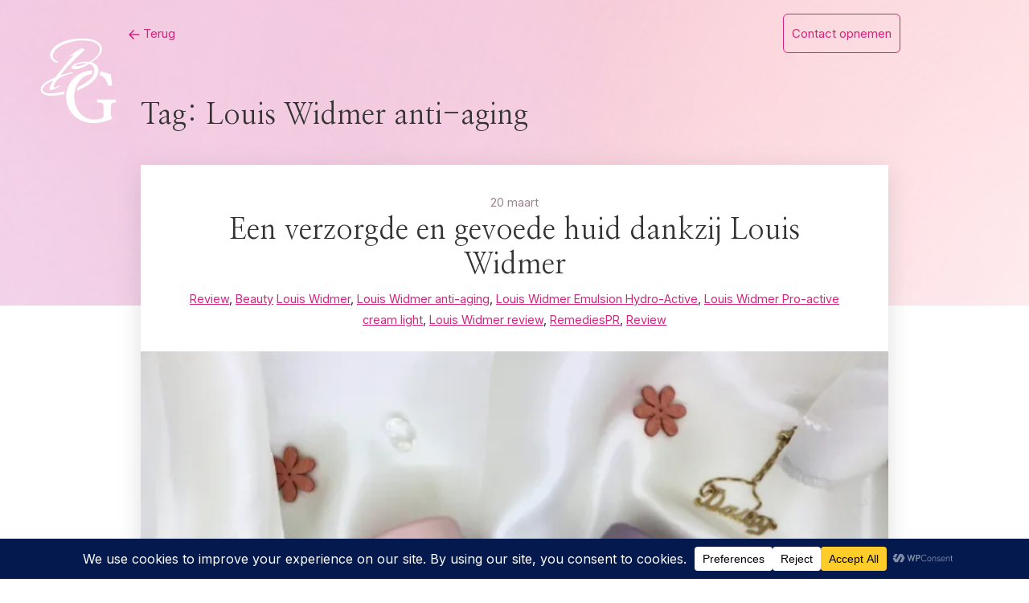

--- FILE ---
content_type: text/html; charset=UTF-8
request_url: https://www.beautyglow.nl/tag/louis-widmer-anti-aging/
body_size: 105816
content:
<!DOCTYPE html>
<html lang="nl-NL" prefix="og: https://ogp.me/ns#">
<head>
    <meta charset="UTF-8">
    <meta name="viewport" content="width=device-width, initial-scale=1">
    <link rel="profile" href="https://gmpg.org/xfn/11">
    	<style>img:is([sizes="auto" i], [sizes^="auto," i]) { contain-intrinsic-size: 3000px 1500px }</style>
	
<!-- Search Engine Optimization door Rank Math - https://rankmath.com/ -->
<title>Louis Widmer anti-aging Archieven - BeautyGlow</title>
<meta name="robots" content="index, follow, max-snippet:-1, max-video-preview:-1, max-image-preview:large"/>
<link rel="canonical" href="https://www.beautyglow.nl/tag/louis-widmer-anti-aging/" />
<meta property="og:locale" content="nl_NL" />
<meta property="og:type" content="article" />
<meta property="og:title" content="Louis Widmer anti-aging Archieven - BeautyGlow" />
<meta property="og:url" content="https://www.beautyglow.nl/tag/louis-widmer-anti-aging/" />
<meta property="og:site_name" content="BeautyGlow" />
<meta property="article:publisher" content="https://www.facebook.com/DaisyBeautyGlowNL/" />
<meta property="og:image" content="https://i0.wp.com/www.beautyglow.nl/wp-content/uploads/2021/04/RB400678_Ricardo_Bakker_Andere_Uitsnede-scaled.jpg" />
<meta property="og:image:secure_url" content="https://i0.wp.com/www.beautyglow.nl/wp-content/uploads/2021/04/RB400678_Ricardo_Bakker_Andere_Uitsnede-scaled.jpg" />
<meta property="og:image:width" content="690" />
<meta property="og:image:height" content="1035" />
<meta property="og:image:type" content="image/jpeg" />
<meta name="twitter:card" content="summary_large_image" />
<meta name="twitter:title" content="Louis Widmer anti-aging Archieven - BeautyGlow" />
<meta name="twitter:site" content="@daisybeautyglow" />
<meta name="twitter:image" content="https://i0.wp.com/www.beautyglow.nl/wp-content/uploads/2021/04/RB400678_Ricardo_Bakker_Andere_Uitsnede-scaled.jpg" />
<script type="application/ld+json" class="rank-math-schema">{"@context":"https://schema.org","@graph":[{"@type":"Person","@id":"https://www.beautyglow.nl/#person","name":"Beautyglow.nl","url":"https://www.beautyglow.nl","sameAs":["https://www.facebook.com/DaisyBeautyGlowNL/","https://twitter.com/daisybeautyglow"],"email":"daisy@beautyglow.nl","address":{"@type":"PostalAddress","addressLocality":"Leiden"},"image":{"@type":"ImageObject","@id":"https://www.beautyglow.nl/#logo","url":"https://www.beautyglow.nl/wp-content/uploads/2012/04/LOGO1.jpg","contentUrl":"https://www.beautyglow.nl/wp-content/uploads/2012/04/LOGO1.jpg","caption":"BeautyGlow","inLanguage":"nl-NL","width":"602","height":"602"}},{"@type":"WebSite","@id":"https://www.beautyglow.nl/#website","url":"https://www.beautyglow.nl","name":"BeautyGlow","publisher":{"@id":"https://www.beautyglow.nl/#person"},"inLanguage":"nl-NL"},{"@type":"CollectionPage","@id":"https://www.beautyglow.nl/tag/louis-widmer-anti-aging/#webpage","url":"https://www.beautyglow.nl/tag/louis-widmer-anti-aging/","name":"Louis Widmer anti-aging Archieven - BeautyGlow","isPartOf":{"@id":"https://www.beautyglow.nl/#website"},"inLanguage":"nl-NL"}]}</script>
<!-- /Rank Math WordPress SEO plugin -->

<link rel='dns-prefetch' href='//secure.gravatar.com' />
<link rel='dns-prefetch' href='//www.googletagmanager.com' />
<link rel='dns-prefetch' href='//stats.wp.com' />
<link rel='dns-prefetch' href='//fonts.googleapis.com' />
<link rel='dns-prefetch' href='//v0.wordpress.com' />
<link rel='preconnect' href='//i0.wp.com' />
<link rel="alternate" type="application/rss+xml" title="BeautyGlow &raquo; feed" href="https://www.beautyglow.nl/feed/" />
<link rel="alternate" type="application/rss+xml" title="BeautyGlow &raquo; reacties feed" href="https://www.beautyglow.nl/comments/feed/" />
<link rel="alternate" type="application/rss+xml" title="BeautyGlow &raquo; Louis Widmer anti-aging tag feed" href="https://www.beautyglow.nl/tag/louis-widmer-anti-aging/feed/" />
<script data-cfasync="false" data-wpfc-render="false">
		(function () {
			window.dataLayer = window.dataLayer || [];function gtag(){dataLayer.push(arguments);}
			
			let preferences = {
				marketing: 0,
				statistics: 0,
			}
			
			// Get preferences directly from cookie
			const value = `; ` + document.cookie;
			const parts = value.split(`; wpconsent_preferences=`);
			if (parts.length === 2) {
				try {
					preferences = JSON.parse(parts.pop().split(';').shift());
				} catch (e) {
					console.error('Error parsing WPConsent preferences:', e);
				}
			}
			
			gtag('consent', 'default', {
				'ad_storage': preferences.marketing ? 'granted' : 'denied',
				'analytics_storage': preferences.statistics ? 'granted' : 'denied',
				'ad_user_data': preferences.marketing ? 'granted' : 'denied',
				'ad_personalization': preferences.marketing ? 'granted' : 'denied',
				'security_storage': 'granted',
				'functionality_storage': 'granted'
			});
		})();
	</script>		<!-- This site uses the Google Analytics by ExactMetrics plugin v8.11.1 - Using Analytics tracking - https://www.exactmetrics.com/ -->
							<script src="//www.googletagmanager.com/gtag/js?id=G-52GYWXMZVE"  data-cfasync="false" data-wpfc-render="false" type="text/javascript" async></script>
			<script data-cfasync="false" data-wpfc-render="false" type="text/javascript">
				var em_version = '8.11.1';
				var em_track_user = true;
				var em_no_track_reason = '';
								var ExactMetricsDefaultLocations = {"page_location":"https:\/\/www.beautyglow.nl\/tag\/louis-widmer-anti-aging\/"};
								if ( typeof ExactMetricsPrivacyGuardFilter === 'function' ) {
					var ExactMetricsLocations = (typeof ExactMetricsExcludeQuery === 'object') ? ExactMetricsPrivacyGuardFilter( ExactMetricsExcludeQuery ) : ExactMetricsPrivacyGuardFilter( ExactMetricsDefaultLocations );
				} else {
					var ExactMetricsLocations = (typeof ExactMetricsExcludeQuery === 'object') ? ExactMetricsExcludeQuery : ExactMetricsDefaultLocations;
				}

								var disableStrs = [
										'ga-disable-G-52GYWXMZVE',
									];

				/* Function to detect opted out users */
				function __gtagTrackerIsOptedOut() {
					for (var index = 0; index < disableStrs.length; index++) {
						if (document.cookie.indexOf(disableStrs[index] + '=true') > -1) {
							return true;
						}
					}

					return false;
				}

				/* Disable tracking if the opt-out cookie exists. */
				if (__gtagTrackerIsOptedOut()) {
					for (var index = 0; index < disableStrs.length; index++) {
						window[disableStrs[index]] = true;
					}
				}

				/* Opt-out function */
				function __gtagTrackerOptout() {
					for (var index = 0; index < disableStrs.length; index++) {
						document.cookie = disableStrs[index] + '=true; expires=Thu, 31 Dec 2099 23:59:59 UTC; path=/';
						window[disableStrs[index]] = true;
					}
				}

				if ('undefined' === typeof gaOptout) {
					function gaOptout() {
						__gtagTrackerOptout();
					}
				}
								window.dataLayer = window.dataLayer || [];

				window.ExactMetricsDualTracker = {
					helpers: {},
					trackers: {},
				};
				if (em_track_user) {
					function __gtagDataLayer() {
						dataLayer.push(arguments);
					}

					function __gtagTracker(type, name, parameters) {
						if (!parameters) {
							parameters = {};
						}

						if (parameters.send_to) {
							__gtagDataLayer.apply(null, arguments);
							return;
						}

						if (type === 'event') {
														parameters.send_to = exactmetrics_frontend.v4_id;
							var hookName = name;
							if (typeof parameters['event_category'] !== 'undefined') {
								hookName = parameters['event_category'] + ':' + name;
							}

							if (typeof ExactMetricsDualTracker.trackers[hookName] !== 'undefined') {
								ExactMetricsDualTracker.trackers[hookName](parameters);
							} else {
								__gtagDataLayer('event', name, parameters);
							}
							
						} else {
							__gtagDataLayer.apply(null, arguments);
						}
					}

					__gtagTracker('js', new Date());
					__gtagTracker('set', {
						'developer_id.dNDMyYj': true,
											});
					if ( ExactMetricsLocations.page_location ) {
						__gtagTracker('set', ExactMetricsLocations);
					}
										__gtagTracker('config', 'G-52GYWXMZVE', {"forceSSL":"true"} );
										window.gtag = __gtagTracker;										(function () {
						/* https://developers.google.com/analytics/devguides/collection/analyticsjs/ */
						/* ga and __gaTracker compatibility shim. */
						var noopfn = function () {
							return null;
						};
						var newtracker = function () {
							return new Tracker();
						};
						var Tracker = function () {
							return null;
						};
						var p = Tracker.prototype;
						p.get = noopfn;
						p.set = noopfn;
						p.send = function () {
							var args = Array.prototype.slice.call(arguments);
							args.unshift('send');
							__gaTracker.apply(null, args);
						};
						var __gaTracker = function () {
							var len = arguments.length;
							if (len === 0) {
								return;
							}
							var f = arguments[len - 1];
							if (typeof f !== 'object' || f === null || typeof f.hitCallback !== 'function') {
								if ('send' === arguments[0]) {
									var hitConverted, hitObject = false, action;
									if ('event' === arguments[1]) {
										if ('undefined' !== typeof arguments[3]) {
											hitObject = {
												'eventAction': arguments[3],
												'eventCategory': arguments[2],
												'eventLabel': arguments[4],
												'value': arguments[5] ? arguments[5] : 1,
											}
										}
									}
									if ('pageview' === arguments[1]) {
										if ('undefined' !== typeof arguments[2]) {
											hitObject = {
												'eventAction': 'page_view',
												'page_path': arguments[2],
											}
										}
									}
									if (typeof arguments[2] === 'object') {
										hitObject = arguments[2];
									}
									if (typeof arguments[5] === 'object') {
										Object.assign(hitObject, arguments[5]);
									}
									if ('undefined' !== typeof arguments[1].hitType) {
										hitObject = arguments[1];
										if ('pageview' === hitObject.hitType) {
											hitObject.eventAction = 'page_view';
										}
									}
									if (hitObject) {
										action = 'timing' === arguments[1].hitType ? 'timing_complete' : hitObject.eventAction;
										hitConverted = mapArgs(hitObject);
										__gtagTracker('event', action, hitConverted);
									}
								}
								return;
							}

							function mapArgs(args) {
								var arg, hit = {};
								var gaMap = {
									'eventCategory': 'event_category',
									'eventAction': 'event_action',
									'eventLabel': 'event_label',
									'eventValue': 'event_value',
									'nonInteraction': 'non_interaction',
									'timingCategory': 'event_category',
									'timingVar': 'name',
									'timingValue': 'value',
									'timingLabel': 'event_label',
									'page': 'page_path',
									'location': 'page_location',
									'title': 'page_title',
									'referrer' : 'page_referrer',
								};
								for (arg in args) {
																		if (!(!args.hasOwnProperty(arg) || !gaMap.hasOwnProperty(arg))) {
										hit[gaMap[arg]] = args[arg];
									} else {
										hit[arg] = args[arg];
									}
								}
								return hit;
							}

							try {
								f.hitCallback();
							} catch (ex) {
							}
						};
						__gaTracker.create = newtracker;
						__gaTracker.getByName = newtracker;
						__gaTracker.getAll = function () {
							return [];
						};
						__gaTracker.remove = noopfn;
						__gaTracker.loaded = true;
						window['__gaTracker'] = __gaTracker;
					})();
									} else {
										console.log("");
					(function () {
						function __gtagTracker() {
							return null;
						}

						window['__gtagTracker'] = __gtagTracker;
						window['gtag'] = __gtagTracker;
					})();
									}
			</script>
							<!-- / Google Analytics by ExactMetrics -->
		<script type="text/javascript">
/* <![CDATA[ */
window._wpemojiSettings = {"baseUrl":"https:\/\/s.w.org\/images\/core\/emoji\/16.0.1\/72x72\/","ext":".png","svgUrl":"https:\/\/s.w.org\/images\/core\/emoji\/16.0.1\/svg\/","svgExt":".svg","source":{"concatemoji":"https:\/\/www.beautyglow.nl\/wp-includes\/js\/wp-emoji-release.min.js?ver=6.8.3"}};
/*! This file is auto-generated */
!function(s,n){var o,i,e;function c(e){try{var t={supportTests:e,timestamp:(new Date).valueOf()};sessionStorage.setItem(o,JSON.stringify(t))}catch(e){}}function p(e,t,n){e.clearRect(0,0,e.canvas.width,e.canvas.height),e.fillText(t,0,0);var t=new Uint32Array(e.getImageData(0,0,e.canvas.width,e.canvas.height).data),a=(e.clearRect(0,0,e.canvas.width,e.canvas.height),e.fillText(n,0,0),new Uint32Array(e.getImageData(0,0,e.canvas.width,e.canvas.height).data));return t.every(function(e,t){return e===a[t]})}function u(e,t){e.clearRect(0,0,e.canvas.width,e.canvas.height),e.fillText(t,0,0);for(var n=e.getImageData(16,16,1,1),a=0;a<n.data.length;a++)if(0!==n.data[a])return!1;return!0}function f(e,t,n,a){switch(t){case"flag":return n(e,"\ud83c\udff3\ufe0f\u200d\u26a7\ufe0f","\ud83c\udff3\ufe0f\u200b\u26a7\ufe0f")?!1:!n(e,"\ud83c\udde8\ud83c\uddf6","\ud83c\udde8\u200b\ud83c\uddf6")&&!n(e,"\ud83c\udff4\udb40\udc67\udb40\udc62\udb40\udc65\udb40\udc6e\udb40\udc67\udb40\udc7f","\ud83c\udff4\u200b\udb40\udc67\u200b\udb40\udc62\u200b\udb40\udc65\u200b\udb40\udc6e\u200b\udb40\udc67\u200b\udb40\udc7f");case"emoji":return!a(e,"\ud83e\udedf")}return!1}function g(e,t,n,a){var r="undefined"!=typeof WorkerGlobalScope&&self instanceof WorkerGlobalScope?new OffscreenCanvas(300,150):s.createElement("canvas"),o=r.getContext("2d",{willReadFrequently:!0}),i=(o.textBaseline="top",o.font="600 32px Arial",{});return e.forEach(function(e){i[e]=t(o,e,n,a)}),i}function t(e){var t=s.createElement("script");t.src=e,t.defer=!0,s.head.appendChild(t)}"undefined"!=typeof Promise&&(o="wpEmojiSettingsSupports",i=["flag","emoji"],n.supports={everything:!0,everythingExceptFlag:!0},e=new Promise(function(e){s.addEventListener("DOMContentLoaded",e,{once:!0})}),new Promise(function(t){var n=function(){try{var e=JSON.parse(sessionStorage.getItem(o));if("object"==typeof e&&"number"==typeof e.timestamp&&(new Date).valueOf()<e.timestamp+604800&&"object"==typeof e.supportTests)return e.supportTests}catch(e){}return null}();if(!n){if("undefined"!=typeof Worker&&"undefined"!=typeof OffscreenCanvas&&"undefined"!=typeof URL&&URL.createObjectURL&&"undefined"!=typeof Blob)try{var e="postMessage("+g.toString()+"("+[JSON.stringify(i),f.toString(),p.toString(),u.toString()].join(",")+"));",a=new Blob([e],{type:"text/javascript"}),r=new Worker(URL.createObjectURL(a),{name:"wpTestEmojiSupports"});return void(r.onmessage=function(e){c(n=e.data),r.terminate(),t(n)})}catch(e){}c(n=g(i,f,p,u))}t(n)}).then(function(e){for(var t in e)n.supports[t]=e[t],n.supports.everything=n.supports.everything&&n.supports[t],"flag"!==t&&(n.supports.everythingExceptFlag=n.supports.everythingExceptFlag&&n.supports[t]);n.supports.everythingExceptFlag=n.supports.everythingExceptFlag&&!n.supports.flag,n.DOMReady=!1,n.readyCallback=function(){n.DOMReady=!0}}).then(function(){return e}).then(function(){var e;n.supports.everything||(n.readyCallback(),(e=n.source||{}).concatemoji?t(e.concatemoji):e.wpemoji&&e.twemoji&&(t(e.twemoji),t(e.wpemoji)))}))}((window,document),window._wpemojiSettings);
/* ]]> */
</script>
<link rel='stylesheet' id='youtube-widget-style-css' href='https://www.beautyglow.nl/wp-content/plugins/tm-youtube-subscribe/assets/youtube-style.css?ver=6.8.3' type='text/css' media='all' />
<link rel='stylesheet' id='font-awesome-css' href='https://www.beautyglow.nl/wp-content/plugins/tm-youtube-subscribe/assets/font-awesome/css/font-awesome.min.css?ver=6.8.3' type='text/css' media='all' />
<link rel='stylesheet' id='ui-text-css' href='https://www.beautyglow.nl/wp-content/plugins/tm-youtube-subscribe/cherry-framework/modules/cherry-ui-elements/inc/ui-elements/ui-text/assets/min/ui-text.min.css?ver=1.0.0' type='text/css' media='all' />
<style id='wp-emoji-styles-inline-css' type='text/css'>

	img.wp-smiley, img.emoji {
		display: inline !important;
		border: none !important;
		box-shadow: none !important;
		height: 1em !important;
		width: 1em !important;
		margin: 0 0.07em !important;
		vertical-align: -0.1em !important;
		background: none !important;
		padding: 0 !important;
	}
</style>
<link rel='stylesheet' id='wp-block-library-css' href='https://www.beautyglow.nl/wp-includes/css/dist/block-library/style.min.css?ver=6.8.3' type='text/css' media='all' />
<style id='classic-theme-styles-inline-css' type='text/css'>
/*! This file is auto-generated */
.wp-block-button__link{color:#fff;background-color:#32373c;border-radius:9999px;box-shadow:none;text-decoration:none;padding:calc(.667em + 2px) calc(1.333em + 2px);font-size:1.125em}.wp-block-file__button{background:#32373c;color:#fff;text-decoration:none}
</style>
<link rel='stylesheet' id='mediaelement-css' href='https://www.beautyglow.nl/wp-includes/js/mediaelement/mediaelementplayer-legacy.min.css?ver=4.2.17' type='text/css' media='all' />
<link rel='stylesheet' id='wp-mediaelement-css' href='https://www.beautyglow.nl/wp-includes/js/mediaelement/wp-mediaelement.min.css?ver=6.8.3' type='text/css' media='all' />
<style id='jetpack-sharing-buttons-style-inline-css' type='text/css'>
.jetpack-sharing-buttons__services-list{display:flex;flex-direction:row;flex-wrap:wrap;gap:0;list-style-type:none;margin:5px;padding:0}.jetpack-sharing-buttons__services-list.has-small-icon-size{font-size:12px}.jetpack-sharing-buttons__services-list.has-normal-icon-size{font-size:16px}.jetpack-sharing-buttons__services-list.has-large-icon-size{font-size:24px}.jetpack-sharing-buttons__services-list.has-huge-icon-size{font-size:36px}@media print{.jetpack-sharing-buttons__services-list{display:none!important}}.editor-styles-wrapper .wp-block-jetpack-sharing-buttons{gap:0;padding-inline-start:0}ul.jetpack-sharing-buttons__services-list.has-background{padding:1.25em 2.375em}
</style>
<style id='global-styles-inline-css' type='text/css'>
:root{--wp--preset--aspect-ratio--square: 1;--wp--preset--aspect-ratio--4-3: 4/3;--wp--preset--aspect-ratio--3-4: 3/4;--wp--preset--aspect-ratio--3-2: 3/2;--wp--preset--aspect-ratio--2-3: 2/3;--wp--preset--aspect-ratio--16-9: 16/9;--wp--preset--aspect-ratio--9-16: 9/16;--wp--preset--color--black: #000000;--wp--preset--color--cyan-bluish-gray: #abb8c3;--wp--preset--color--white: #ffffff;--wp--preset--color--pale-pink: #f78da7;--wp--preset--color--vivid-red: #cf2e2e;--wp--preset--color--luminous-vivid-orange: #ff6900;--wp--preset--color--luminous-vivid-amber: #fcb900;--wp--preset--color--light-green-cyan: #7bdcb5;--wp--preset--color--vivid-green-cyan: #00d084;--wp--preset--color--pale-cyan-blue: #8ed1fc;--wp--preset--color--vivid-cyan-blue: #0693e3;--wp--preset--color--vivid-purple: #9b51e0;--wp--preset--gradient--vivid-cyan-blue-to-vivid-purple: linear-gradient(135deg,rgba(6,147,227,1) 0%,rgb(155,81,224) 100%);--wp--preset--gradient--light-green-cyan-to-vivid-green-cyan: linear-gradient(135deg,rgb(122,220,180) 0%,rgb(0,208,130) 100%);--wp--preset--gradient--luminous-vivid-amber-to-luminous-vivid-orange: linear-gradient(135deg,rgba(252,185,0,1) 0%,rgba(255,105,0,1) 100%);--wp--preset--gradient--luminous-vivid-orange-to-vivid-red: linear-gradient(135deg,rgba(255,105,0,1) 0%,rgb(207,46,46) 100%);--wp--preset--gradient--very-light-gray-to-cyan-bluish-gray: linear-gradient(135deg,rgb(238,238,238) 0%,rgb(169,184,195) 100%);--wp--preset--gradient--cool-to-warm-spectrum: linear-gradient(135deg,rgb(74,234,220) 0%,rgb(151,120,209) 20%,rgb(207,42,186) 40%,rgb(238,44,130) 60%,rgb(251,105,98) 80%,rgb(254,248,76) 100%);--wp--preset--gradient--blush-light-purple: linear-gradient(135deg,rgb(255,206,236) 0%,rgb(152,150,240) 100%);--wp--preset--gradient--blush-bordeaux: linear-gradient(135deg,rgb(254,205,165) 0%,rgb(254,45,45) 50%,rgb(107,0,62) 100%);--wp--preset--gradient--luminous-dusk: linear-gradient(135deg,rgb(255,203,112) 0%,rgb(199,81,192) 50%,rgb(65,88,208) 100%);--wp--preset--gradient--pale-ocean: linear-gradient(135deg,rgb(255,245,203) 0%,rgb(182,227,212) 50%,rgb(51,167,181) 100%);--wp--preset--gradient--electric-grass: linear-gradient(135deg,rgb(202,248,128) 0%,rgb(113,206,126) 100%);--wp--preset--gradient--midnight: linear-gradient(135deg,rgb(2,3,129) 0%,rgb(40,116,252) 100%);--wp--preset--font-size--small: 13px;--wp--preset--font-size--medium: 20px;--wp--preset--font-size--large: 36px;--wp--preset--font-size--x-large: 42px;--wp--preset--spacing--20: 0.44rem;--wp--preset--spacing--30: 0.67rem;--wp--preset--spacing--40: 1rem;--wp--preset--spacing--50: 1.5rem;--wp--preset--spacing--60: 2.25rem;--wp--preset--spacing--70: 3.38rem;--wp--preset--spacing--80: 5.06rem;--wp--preset--shadow--natural: 6px 6px 9px rgba(0, 0, 0, 0.2);--wp--preset--shadow--deep: 12px 12px 50px rgba(0, 0, 0, 0.4);--wp--preset--shadow--sharp: 6px 6px 0px rgba(0, 0, 0, 0.2);--wp--preset--shadow--outlined: 6px 6px 0px -3px rgba(255, 255, 255, 1), 6px 6px rgba(0, 0, 0, 1);--wp--preset--shadow--crisp: 6px 6px 0px rgba(0, 0, 0, 1);}:where(.is-layout-flex){gap: 0.5em;}:where(.is-layout-grid){gap: 0.5em;}body .is-layout-flex{display: flex;}.is-layout-flex{flex-wrap: wrap;align-items: center;}.is-layout-flex > :is(*, div){margin: 0;}body .is-layout-grid{display: grid;}.is-layout-grid > :is(*, div){margin: 0;}:where(.wp-block-columns.is-layout-flex){gap: 2em;}:where(.wp-block-columns.is-layout-grid){gap: 2em;}:where(.wp-block-post-template.is-layout-flex){gap: 1.25em;}:where(.wp-block-post-template.is-layout-grid){gap: 1.25em;}.has-black-color{color: var(--wp--preset--color--black) !important;}.has-cyan-bluish-gray-color{color: var(--wp--preset--color--cyan-bluish-gray) !important;}.has-white-color{color: var(--wp--preset--color--white) !important;}.has-pale-pink-color{color: var(--wp--preset--color--pale-pink) !important;}.has-vivid-red-color{color: var(--wp--preset--color--vivid-red) !important;}.has-luminous-vivid-orange-color{color: var(--wp--preset--color--luminous-vivid-orange) !important;}.has-luminous-vivid-amber-color{color: var(--wp--preset--color--luminous-vivid-amber) !important;}.has-light-green-cyan-color{color: var(--wp--preset--color--light-green-cyan) !important;}.has-vivid-green-cyan-color{color: var(--wp--preset--color--vivid-green-cyan) !important;}.has-pale-cyan-blue-color{color: var(--wp--preset--color--pale-cyan-blue) !important;}.has-vivid-cyan-blue-color{color: var(--wp--preset--color--vivid-cyan-blue) !important;}.has-vivid-purple-color{color: var(--wp--preset--color--vivid-purple) !important;}.has-black-background-color{background-color: var(--wp--preset--color--black) !important;}.has-cyan-bluish-gray-background-color{background-color: var(--wp--preset--color--cyan-bluish-gray) !important;}.has-white-background-color{background-color: var(--wp--preset--color--white) !important;}.has-pale-pink-background-color{background-color: var(--wp--preset--color--pale-pink) !important;}.has-vivid-red-background-color{background-color: var(--wp--preset--color--vivid-red) !important;}.has-luminous-vivid-orange-background-color{background-color: var(--wp--preset--color--luminous-vivid-orange) !important;}.has-luminous-vivid-amber-background-color{background-color: var(--wp--preset--color--luminous-vivid-amber) !important;}.has-light-green-cyan-background-color{background-color: var(--wp--preset--color--light-green-cyan) !important;}.has-vivid-green-cyan-background-color{background-color: var(--wp--preset--color--vivid-green-cyan) !important;}.has-pale-cyan-blue-background-color{background-color: var(--wp--preset--color--pale-cyan-blue) !important;}.has-vivid-cyan-blue-background-color{background-color: var(--wp--preset--color--vivid-cyan-blue) !important;}.has-vivid-purple-background-color{background-color: var(--wp--preset--color--vivid-purple) !important;}.has-black-border-color{border-color: var(--wp--preset--color--black) !important;}.has-cyan-bluish-gray-border-color{border-color: var(--wp--preset--color--cyan-bluish-gray) !important;}.has-white-border-color{border-color: var(--wp--preset--color--white) !important;}.has-pale-pink-border-color{border-color: var(--wp--preset--color--pale-pink) !important;}.has-vivid-red-border-color{border-color: var(--wp--preset--color--vivid-red) !important;}.has-luminous-vivid-orange-border-color{border-color: var(--wp--preset--color--luminous-vivid-orange) !important;}.has-luminous-vivid-amber-border-color{border-color: var(--wp--preset--color--luminous-vivid-amber) !important;}.has-light-green-cyan-border-color{border-color: var(--wp--preset--color--light-green-cyan) !important;}.has-vivid-green-cyan-border-color{border-color: var(--wp--preset--color--vivid-green-cyan) !important;}.has-pale-cyan-blue-border-color{border-color: var(--wp--preset--color--pale-cyan-blue) !important;}.has-vivid-cyan-blue-border-color{border-color: var(--wp--preset--color--vivid-cyan-blue) !important;}.has-vivid-purple-border-color{border-color: var(--wp--preset--color--vivid-purple) !important;}.has-vivid-cyan-blue-to-vivid-purple-gradient-background{background: var(--wp--preset--gradient--vivid-cyan-blue-to-vivid-purple) !important;}.has-light-green-cyan-to-vivid-green-cyan-gradient-background{background: var(--wp--preset--gradient--light-green-cyan-to-vivid-green-cyan) !important;}.has-luminous-vivid-amber-to-luminous-vivid-orange-gradient-background{background: var(--wp--preset--gradient--luminous-vivid-amber-to-luminous-vivid-orange) !important;}.has-luminous-vivid-orange-to-vivid-red-gradient-background{background: var(--wp--preset--gradient--luminous-vivid-orange-to-vivid-red) !important;}.has-very-light-gray-to-cyan-bluish-gray-gradient-background{background: var(--wp--preset--gradient--very-light-gray-to-cyan-bluish-gray) !important;}.has-cool-to-warm-spectrum-gradient-background{background: var(--wp--preset--gradient--cool-to-warm-spectrum) !important;}.has-blush-light-purple-gradient-background{background: var(--wp--preset--gradient--blush-light-purple) !important;}.has-blush-bordeaux-gradient-background{background: var(--wp--preset--gradient--blush-bordeaux) !important;}.has-luminous-dusk-gradient-background{background: var(--wp--preset--gradient--luminous-dusk) !important;}.has-pale-ocean-gradient-background{background: var(--wp--preset--gradient--pale-ocean) !important;}.has-electric-grass-gradient-background{background: var(--wp--preset--gradient--electric-grass) !important;}.has-midnight-gradient-background{background: var(--wp--preset--gradient--midnight) !important;}.has-small-font-size{font-size: var(--wp--preset--font-size--small) !important;}.has-medium-font-size{font-size: var(--wp--preset--font-size--medium) !important;}.has-large-font-size{font-size: var(--wp--preset--font-size--large) !important;}.has-x-large-font-size{font-size: var(--wp--preset--font-size--x-large) !important;}
:where(.wp-block-post-template.is-layout-flex){gap: 1.25em;}:where(.wp-block-post-template.is-layout-grid){gap: 1.25em;}
:where(.wp-block-columns.is-layout-flex){gap: 2em;}:where(.wp-block-columns.is-layout-grid){gap: 2em;}
:root :where(.wp-block-pullquote){font-size: 1.5em;line-height: 1.6;}
</style>
<link rel='stylesheet' id='apss-font-awesome-four-css' href='https://www.beautyglow.nl/wp-content/plugins/accesspress-social-share/css/font-awesome.min.css?ver=4.5.6' type='text/css' media='all' />
<link rel='stylesheet' id='apss-frontend-css-css' href='https://www.beautyglow.nl/wp-content/plugins/accesspress-social-share/css/frontend.css?ver=4.5.6' type='text/css' media='all' />
<link rel='stylesheet' id='apss-font-opensans-css' href='//fonts.googleapis.com/css?family=Open+Sans&#038;ver=6.8.3' type='text/css' media='all' />
<link rel='stylesheet' id='contact-form-7-css' href='https://www.beautyglow.nl/wp-content/plugins/contact-form-7/includes/css/styles.css?ver=6.1.3' type='text/css' media='all' />
<link rel='stylesheet' id='highstarter-style-css' href='https://www.beautyglow.nl/wp-content/themes/Beautyglow-2024/style.css?ver=2.2.2' type='text/css' media='all' />
<script type="text/javascript" src="https://www.beautyglow.nl/wp-includes/js/jquery/jquery.min.js?ver=3.7.1" id="jquery-core-js"></script>
<script type="text/javascript" src="https://www.beautyglow.nl/wp-includes/js/jquery/jquery-migrate.min.js?ver=3.4.1" id="jquery-migrate-js"></script>
<script type="text/javascript" src="https://www.beautyglow.nl/wp-content/plugins/google-analytics-dashboard-for-wp/assets/js/frontend-gtag.min.js?ver=8.11.1" id="exactmetrics-frontend-script-js" async="async" data-wp-strategy="async"></script>
<script data-cfasync="false" data-wpfc-render="false" type="text/javascript" id='exactmetrics-frontend-script-js-extra'>/* <![CDATA[ */
var exactmetrics_frontend = {"js_events_tracking":"true","download_extensions":"zip,mp3,mpeg,pdf,docx,pptx,xlsx,rar","inbound_paths":"[{\"path\":\"\\\/go\\\/\",\"label\":\"affiliate\"},{\"path\":\"\\\/recommend\\\/\",\"label\":\"affiliate\"}]","home_url":"https:\/\/www.beautyglow.nl","hash_tracking":"false","v4_id":"G-52GYWXMZVE"};/* ]]> */
</script>

<!-- Google tag (gtag.js) snippet toegevoegd door Site Kit -->
<!-- Google Analytics snippet toegevoegd door Site Kit -->
<script type="text/javascript" src="https://www.googletagmanager.com/gtag/js?id=GT-NNMV635" id="google_gtagjs-js" async></script>
<script type="text/javascript" id="google_gtagjs-js-after">
/* <![CDATA[ */
window.dataLayer = window.dataLayer || [];function gtag(){dataLayer.push(arguments);}
gtag("set","linker",{"domains":["www.beautyglow.nl"]});
gtag("js", new Date());
gtag("set", "developer_id.dZTNiMT", true);
gtag("config", "GT-NNMV635");
/* ]]> */
</script>
<link rel="https://api.w.org/" href="https://www.beautyglow.nl/wp-json/" /><link rel="alternate" title="JSON" type="application/json" href="https://www.beautyglow.nl/wp-json/wp/v2/tags/4277" /><link rel="EditURI" type="application/rsd+xml" title="RSD" href="https://www.beautyglow.nl/xmlrpc.php?rsd" />
<meta name="generator" content="WordPress 6.8.3" />
<link rel="stylesheet" type="text/css" media="all" href="https://www.beautyglow.nl/wp-content/plugins/ban-user-by-ip/css/style.css" /><meta name="generator" content="Site Kit by Google 1.166.0" />	<style>img#wpstats{display:none}</style>
		
<style type="text/css">
body h1,
body h2,
body h3 {
	color: #333;
}
body a {
	color: #d4247d;
}
.site-header-wrapper {
	background-color: ;
}
	.hero-text .site-title a,
header .site-description {
	color: #591838;
}

	button,
a.button,
a.button:visited,
input[type="button"],
input[type="reset"],
input[type="submit"] {
	background-color: #d4247d !important;
}
</style>

	
<style type="text/css">
	.main-content {
		max-width: 100% !important;
		flex: 100% !important;
	}
	.blog-entries .blog-entry img {
		width: 100% !important;
	}
	.sidebar {
		display: none;
	}
	body .container {
		max-width: 980px;
	}
</style>

	
<style type="text/css">
body.dark-mode header, body.dark-mode main *, 
body.dark-mode main .hentry, body.dark-mode main .sidebar-box,
body.dark-mode .site-header-wrapper,
body.dark-mode .main-navigation ul,
body.dark-mode .main-navigation ul ul {
	background-color: #262626;
}
body.dark-mode form#commentform, body.dark-mode .comment-body {
	background-color: #262626 !important;
}
</style>

	
<!-- Google AdSense meta tags toegevoegd door Site Kit -->
<meta name="google-adsense-platform-account" content="ca-host-pub-2644536267352236">
<meta name="google-adsense-platform-domain" content="sitekit.withgoogle.com">
<!-- Einde Google AdSense meta tags toegevoegd door Site Kit -->
	    <style type="text/css">
		.image-overlay {
			min-height: 380px;
		}

		.image-overlay {
			background: rgba(0, 0, 0, .0);
		}

		.site-branding {
			background-image: url(https://www.beautyglow.nl/wp-content/uploads/2024/03/cropped-—Pngtree—pink-light-effect-blur-background_1323140-1.png);
			background-repeat: no-repeat;
			background-size: cover;
			background-position: center;
			background-attachment: fixed;
        }
        	    </style>
	<link rel="icon" href="https://i0.wp.com/www.beautyglow.nl/wp-content/uploads/2024/03/cropped-favicon.png?fit=32%2C32&#038;ssl=1" sizes="32x32" />
<link rel="icon" href="https://i0.wp.com/www.beautyglow.nl/wp-content/uploads/2024/03/cropped-favicon.png?fit=192%2C192&#038;ssl=1" sizes="192x192" />
<link rel="apple-touch-icon" href="https://i0.wp.com/www.beautyglow.nl/wp-content/uploads/2024/03/cropped-favicon.png?fit=180%2C180&#038;ssl=1" />
<meta name="msapplication-TileImage" content="https://i0.wp.com/www.beautyglow.nl/wp-content/uploads/2024/03/cropped-favicon.png?fit=270%2C270&#038;ssl=1" />
</head>
<body data-rsssl=1 class="archive tag tag-louis-widmer-anti-aging tag-4277 wp-theme-Beautyglow-2024">
		<script>
			if (localStorage.getItem('highstarterNightMode')) {
				document.body.className +=' dark-mode';
			}
		</script>
	    <header class="site-header">
        <a class="screen-reader-text skip-link" href="#content">Skip to content</a>
        <div class="site-header-wrapper">
            <div class="site-logo-wrapper">
                        </div>
            <div class="main-navigation-container">
                
<!--Toggle menu on mobile-->
<button class="menu-toggle" id="menu-toggle" role="button" tabindex="0">
    <div></div>
    <div></div>
    <div></div>
</button>

<nav id="site-navigation" class="main-navigation">

<div class="menu-primary-container"><ul>
<li class="page_item page-item-667"><a href="https://www.beautyglow.nl/contact/">Contact</a></li>
<li class="page_item page-item-1487"><a href="https://www.beautyglow.nl/over-mij/">Over mij</a></li>
<li class="page_item page-item-8862"><a href="https://www.beautyglow.nl/privacybeleid/">Privacybeleid</a></li>
</ul></div>
</nav><!-- .menu-1 -->            </div>
        </div><!-- .header wrapper -->
        <div class="logo-alt">
<a href="/"> <img src="https://www.beautyglow.nl/wp-content/themes/Beautyglow-2024/assets/images/Logo-bg-2024-dark.svg" border="0" /></a>
</div>
<div class="site-branding">
        <div class="image-overlay">
        <div class="container hero-text">
            <nav class="navigation">
                <div class="nav-inner">
                    <a href="/" class="back-btn"><img src="https://www.beautyglow.nl/wp-content/themes/Beautyglow-2024/assets/images/arrow-icon.svg" border="0"/> Terug </a>
                    <a href="/contact" class="btn">Contact opnemen</a>
                </div>
            </nav>
              <div class="header-align">
                <div class="logo">
                   <a href="/"> <img src="https://www.beautyglow.nl/wp-content/themes/Beautyglow-2024/assets/images/Logo-bg-2024.svg" border="0" /></a>
                </div>
                
                

                                </div>
        </div>
    </div>
    </div>    </header><!-- .site-header -->
    <main class="site-content">
        <div class="wrapper"><div>
    <!-- Start of main-content -->
    <section class="site-section">
        <div class="container">
            <div class="row">
                
               
            </div>
            <div class="row blog-entries">
                <div class="main-content">
                    <div class="row archive-title">
                        <h2>Tag: <span>Louis Widmer anti-aging</span></h2>                    </div>
                    <div class="row">
                        
<article class="post-11046 post type-post status-publish format-standard has-post-thumbnail hentry category-review category-beauty tag-louis-widmer tag-louis-widmer-anti-aging tag-louis-widmer-emulsion-hydro-active tag-louis-widmer-pro-active-cream-light tag-louis-widmer-review tag-remediespr tag-review">
	<div class="entry-header">
	
					<span class="muted">20 maart</span>
		
		<h2 class="entry-title">Een verzorgde en gevoede huid dankzij Louis Widmer</h2>		
		
        
					<span >
			<a href="https://www.beautyglow.nl/category/review/" rel="category tag">Review</a>, <a href="https://www.beautyglow.nl/category/beauty/" rel="category tag">Beauty</a>	</span>
		
		
			<span>
			<a href="https://www.beautyglow.nl/tag/louis-widmer/" rel="tag">Louis Widmer</a>, <a href="https://www.beautyglow.nl/tag/louis-widmer-anti-aging/" rel="tag">Louis Widmer anti-aging</a>, <a href="https://www.beautyglow.nl/tag/louis-widmer-emulsion-hydro-active/" rel="tag">Louis Widmer Emulsion Hydro-Active</a>, <a href="https://www.beautyglow.nl/tag/louis-widmer-pro-active-cream-light/" rel="tag">Louis Widmer Pro-active cream light</a>, <a href="https://www.beautyglow.nl/tag/louis-widmer-review/" rel="tag">Louis Widmer review</a>, <a href="https://www.beautyglow.nl/tag/remediespr/" rel="tag">RemediesPR</a>, <a href="https://www.beautyglow.nl/tag/review/" rel="tag">Review</a>	</span>
		
				<br/><br/>
      
    </div><!-- .entry-header -->
		<div class="post-thumbnail">
				<a href="https://www.beautyglow.nl/een-verzorgde-en-gevoede-huid-dankzij-louis-widmer/" title="Een verzorgde en gevoede huid dankzij Louis Widmer">
			<img width="690" height="460" src="https://i0.wp.com/www.beautyglow.nl/wp-content/uploads/2023/03/IMG_6420-scaled.jpeg?fit=690%2C460&amp;ssl=1" class="attachment-large size-large wp-post-image" alt="Louis Widmer dag- en nachtverzorging anti-aging" decoding="async" fetchpriority="high" srcset="https://i0.wp.com/www.beautyglow.nl/wp-content/uploads/2023/03/IMG_6420-scaled.jpeg?w=2560&amp;ssl=1 2560w, https://i0.wp.com/www.beautyglow.nl/wp-content/uploads/2023/03/IMG_6420-scaled.jpeg?resize=525%2C350&amp;ssl=1 525w, https://i0.wp.com/www.beautyglow.nl/wp-content/uploads/2023/03/IMG_6420-scaled.jpeg?resize=690%2C460&amp;ssl=1 690w, https://i0.wp.com/www.beautyglow.nl/wp-content/uploads/2023/03/IMG_6420-scaled.jpeg?resize=333%2C222&amp;ssl=1 333w, https://i0.wp.com/www.beautyglow.nl/wp-content/uploads/2023/03/IMG_6420-scaled.jpeg?resize=768%2C512&amp;ssl=1 768w, https://i0.wp.com/www.beautyglow.nl/wp-content/uploads/2023/03/IMG_6420-scaled.jpeg?resize=1536%2C1024&amp;ssl=1 1536w, https://i0.wp.com/www.beautyglow.nl/wp-content/uploads/2023/03/IMG_6420-scaled.jpeg?resize=2048%2C1365&amp;ssl=1 2048w" sizes="(max-width: 690px) 100vw, 690px" data-attachment-id="11048" data-permalink="https://www.beautyglow.nl/img_6420/" data-orig-file="https://i0.wp.com/www.beautyglow.nl/wp-content/uploads/2023/03/IMG_6420-scaled.jpeg?fit=2560%2C1707&amp;ssl=1" data-orig-size="2560,1707" data-comments-opened="1" data-image-meta="{&quot;aperture&quot;:&quot;5.6&quot;,&quot;credit&quot;:&quot;&quot;,&quot;camera&quot;:&quot;Canon EOS 700D&quot;,&quot;caption&quot;:&quot;&quot;,&quot;created_timestamp&quot;:&quot;1673613116&quot;,&quot;copyright&quot;:&quot;&quot;,&quot;focal_length&quot;:&quot;22&quot;,&quot;iso&quot;:&quot;100&quot;,&quot;shutter_speed&quot;:&quot;0.0125&quot;,&quot;title&quot;:&quot;&quot;,&quot;orientation&quot;:&quot;1&quot;}" data-image-title="Louis Widmer dag- en nachtverzorging anti-aging" data-image-description="" data-image-caption="" data-medium-file="https://i0.wp.com/www.beautyglow.nl/wp-content/uploads/2023/03/IMG_6420-scaled.jpeg?fit=525%2C350&amp;ssl=1" data-large-file="https://i0.wp.com/www.beautyglow.nl/wp-content/uploads/2023/03/IMG_6420-scaled.jpeg?fit=690%2C460&amp;ssl=1" />		</a>
			</div><!-- .post-thumbnail -->
			<div class="entry-content">
		<p>Dag en nacht lijken niet op elkaar, waarom zou je skincare dan wel hetzelfde moeten zijn? Niet dus. In de nacht heeft je huid hele andere behoeftes als overdag. </p>

		<a class="stretched-link" href="https://www.beautyglow.nl/een-verzorgde-en-gevoede-huid-dankzij-louis-widmer/"></a>
			
					<div class="entry-meta posted-on">
					
			
		<hr/>
	<span class="comments-number">
		<a href="https://www.beautyglow.nl/een-verzorgde-en-gevoede-huid-dankzij-louis-widmer/#respond" class="comments-link" >Plaats reactie</a>	</span>

					</div><!-- .entry-meta -->
	</div><!-- .entry-content -->
</article><!-- #post-## -->




<article class="post-10903 post type-post status-publish format-standard has-post-thumbnail hentry category-review category-beauty tag-anti-aging tag-bienpr tag-louis-widmer tag-louis-widmer-anti-aging tag-louis-widmer-dagcreme tag-louis-widmer-uv50 tag-louis-widmer-uv50-dagcreme tag-review tag-uv50">
	<div class="entry-header">
	
					<span class="muted">29 september</span>
		
		<h2 class="entry-title">Louis Widmer dagcrème UV 50</h2>		
		
        
					<span >
			<a href="https://www.beautyglow.nl/category/review/" rel="category tag">Review</a>, <a href="https://www.beautyglow.nl/category/beauty/" rel="category tag">Beauty</a>	</span>
		
		
			<span>
			<a href="https://www.beautyglow.nl/tag/anti-aging/" rel="tag">anti-aging</a>, <a href="https://www.beautyglow.nl/tag/bienpr/" rel="tag">BienPR</a>, <a href="https://www.beautyglow.nl/tag/louis-widmer/" rel="tag">Louis Widmer</a>, <a href="https://www.beautyglow.nl/tag/louis-widmer-anti-aging/" rel="tag">Louis Widmer anti-aging</a>, <a href="https://www.beautyglow.nl/tag/louis-widmer-dagcreme/" rel="tag">Louis Widmer dagcreme</a>, <a href="https://www.beautyglow.nl/tag/louis-widmer-uv50/" rel="tag">Louis Widmer UV50</a>, <a href="https://www.beautyglow.nl/tag/louis-widmer-uv50-dagcreme/" rel="tag">Louis Widmer UV50 dagcreme</a>, <a href="https://www.beautyglow.nl/tag/review/" rel="tag">Review</a>, <a href="https://www.beautyglow.nl/tag/uv50/" rel="tag">UV50</a>	</span>
		
				<br/><br/>
      
    </div><!-- .entry-header -->
		<div class="post-thumbnail">
				<a href="https://www.beautyglow.nl/louis-widmer-uv50-dagcreme/" title="Louis Widmer dagcrème UV 50">
			<img width="690" height="460" src="https://i0.wp.com/www.beautyglow.nl/wp-content/uploads/2022/09/9E361F3D-F4CB-49F1-B44D-3CCEEB901334_1_201_a-scaled.jpeg?fit=690%2C460&amp;ssl=1" class="attachment-large size-large wp-post-image" alt="Louis Widmer Dagcreme UV50" decoding="async" srcset="https://i0.wp.com/www.beautyglow.nl/wp-content/uploads/2022/09/9E361F3D-F4CB-49F1-B44D-3CCEEB901334_1_201_a-scaled.jpeg?w=2560&amp;ssl=1 2560w, https://i0.wp.com/www.beautyglow.nl/wp-content/uploads/2022/09/9E361F3D-F4CB-49F1-B44D-3CCEEB901334_1_201_a-scaled.jpeg?resize=525%2C350&amp;ssl=1 525w, https://i0.wp.com/www.beautyglow.nl/wp-content/uploads/2022/09/9E361F3D-F4CB-49F1-B44D-3CCEEB901334_1_201_a-scaled.jpeg?resize=690%2C460&amp;ssl=1 690w, https://i0.wp.com/www.beautyglow.nl/wp-content/uploads/2022/09/9E361F3D-F4CB-49F1-B44D-3CCEEB901334_1_201_a-scaled.jpeg?resize=333%2C222&amp;ssl=1 333w, https://i0.wp.com/www.beautyglow.nl/wp-content/uploads/2022/09/9E361F3D-F4CB-49F1-B44D-3CCEEB901334_1_201_a-scaled.jpeg?resize=768%2C512&amp;ssl=1 768w, https://i0.wp.com/www.beautyglow.nl/wp-content/uploads/2022/09/9E361F3D-F4CB-49F1-B44D-3CCEEB901334_1_201_a-scaled.jpeg?resize=1536%2C1024&amp;ssl=1 1536w, https://i0.wp.com/www.beautyglow.nl/wp-content/uploads/2022/09/9E361F3D-F4CB-49F1-B44D-3CCEEB901334_1_201_a-scaled.jpeg?resize=2048%2C1365&amp;ssl=1 2048w" sizes="(max-width: 690px) 100vw, 690px" data-attachment-id="10906" data-permalink="https://www.beautyglow.nl/9e361f3d-f4cb-49f1-b44d-3cceeb901334_1_201_a/" data-orig-file="https://i0.wp.com/www.beautyglow.nl/wp-content/uploads/2022/09/9E361F3D-F4CB-49F1-B44D-3CCEEB901334_1_201_a-scaled.jpeg?fit=2560%2C1707&amp;ssl=1" data-orig-size="2560,1707" data-comments-opened="1" data-image-meta="{&quot;aperture&quot;:&quot;14&quot;,&quot;credit&quot;:&quot;&quot;,&quot;camera&quot;:&quot;Canon EOS 700D&quot;,&quot;caption&quot;:&quot;&quot;,&quot;created_timestamp&quot;:&quot;1662124971&quot;,&quot;copyright&quot;:&quot;&quot;,&quot;focal_length&quot;:&quot;24&quot;,&quot;iso&quot;:&quot;100&quot;,&quot;shutter_speed&quot;:&quot;0.0025&quot;,&quot;title&quot;:&quot;&quot;,&quot;orientation&quot;:&quot;1&quot;}" data-image-title="Louis Widmer Dagcreme UV50" data-image-description="" data-image-caption="" data-medium-file="https://i0.wp.com/www.beautyglow.nl/wp-content/uploads/2022/09/9E361F3D-F4CB-49F1-B44D-3CCEEB901334_1_201_a-scaled.jpeg?fit=525%2C350&amp;ssl=1" data-large-file="https://i0.wp.com/www.beautyglow.nl/wp-content/uploads/2022/09/9E361F3D-F4CB-49F1-B44D-3CCEEB901334_1_201_a-scaled.jpeg?fit=690%2C460&amp;ssl=1" />		</a>
			</div><!-- .post-thumbnail -->
			<div class="entry-content">
		<p>Een dagcrème met UV bescherming in een vind ik erg fijn. Toen ik Louis Widmer UV50 mocht testen, kon ik dan ook niet wachten. </p>

		<a class="stretched-link" href="https://www.beautyglow.nl/louis-widmer-uv50-dagcreme/"></a>
			
					<div class="entry-meta posted-on">
					
			
		<hr/>
	<span class="comments-number">
		<a href="https://www.beautyglow.nl/louis-widmer-uv50-dagcreme/#respond" class="comments-link" >Plaats reactie</a>	</span>

					</div><!-- .entry-meta -->
	</div><!-- .entry-content -->
</article><!-- #post-## -->



       
                    </div>
                </div>
                <!-- END of main-content -->
                <!-- Show Sidebar -->
                <aside id="secondary" class="sidebar-wrapper sidebar widget-area>" role="complementary"
    aria-label="Main Sidebar">
    <section id="archives-2" class="sidebar-box"><h3 class="heading">Archieven</h3>		<label class="screen-reader-text" for="archives-dropdown-2">Archieven</label>
		<select id="archives-dropdown-2" name="archive-dropdown">
			
			<option value="">Maand selecteren</option>
				<option value='https://www.beautyglow.nl/2026/01/'> januari 2026 </option>
	<option value='https://www.beautyglow.nl/2025/11/'> november 2025 </option>
	<option value='https://www.beautyglow.nl/2025/10/'> oktober 2025 </option>
	<option value='https://www.beautyglow.nl/2025/09/'> september 2025 </option>
	<option value='https://www.beautyglow.nl/2025/08/'> augustus 2025 </option>
	<option value='https://www.beautyglow.nl/2025/07/'> juli 2025 </option>
	<option value='https://www.beautyglow.nl/2025/06/'> juni 2025 </option>
	<option value='https://www.beautyglow.nl/2025/05/'> mei 2025 </option>
	<option value='https://www.beautyglow.nl/2025/04/'> april 2025 </option>
	<option value='https://www.beautyglow.nl/2025/03/'> maart 2025 </option>
	<option value='https://www.beautyglow.nl/2025/02/'> februari 2025 </option>
	<option value='https://www.beautyglow.nl/2025/01/'> januari 2025 </option>
	<option value='https://www.beautyglow.nl/2024/11/'> november 2024 </option>
	<option value='https://www.beautyglow.nl/2024/10/'> oktober 2024 </option>
	<option value='https://www.beautyglow.nl/2024/09/'> september 2024 </option>
	<option value='https://www.beautyglow.nl/2024/08/'> augustus 2024 </option>
	<option value='https://www.beautyglow.nl/2024/07/'> juli 2024 </option>
	<option value='https://www.beautyglow.nl/2024/06/'> juni 2024 </option>
	<option value='https://www.beautyglow.nl/2024/05/'> mei 2024 </option>
	<option value='https://www.beautyglow.nl/2024/04/'> april 2024 </option>
	<option value='https://www.beautyglow.nl/2024/03/'> maart 2024 </option>
	<option value='https://www.beautyglow.nl/2024/02/'> februari 2024 </option>
	<option value='https://www.beautyglow.nl/2024/01/'> januari 2024 </option>
	<option value='https://www.beautyglow.nl/2023/12/'> december 2023 </option>
	<option value='https://www.beautyglow.nl/2023/11/'> november 2023 </option>
	<option value='https://www.beautyglow.nl/2023/10/'> oktober 2023 </option>
	<option value='https://www.beautyglow.nl/2023/09/'> september 2023 </option>
	<option value='https://www.beautyglow.nl/2023/08/'> augustus 2023 </option>
	<option value='https://www.beautyglow.nl/2023/07/'> juli 2023 </option>
	<option value='https://www.beautyglow.nl/2023/06/'> juni 2023 </option>
	<option value='https://www.beautyglow.nl/2023/05/'> mei 2023 </option>
	<option value='https://www.beautyglow.nl/2023/04/'> april 2023 </option>
	<option value='https://www.beautyglow.nl/2023/03/'> maart 2023 </option>
	<option value='https://www.beautyglow.nl/2023/02/'> februari 2023 </option>
	<option value='https://www.beautyglow.nl/2023/01/'> januari 2023 </option>
	<option value='https://www.beautyglow.nl/2022/12/'> december 2022 </option>
	<option value='https://www.beautyglow.nl/2022/11/'> november 2022 </option>
	<option value='https://www.beautyglow.nl/2022/10/'> oktober 2022 </option>
	<option value='https://www.beautyglow.nl/2022/09/'> september 2022 </option>
	<option value='https://www.beautyglow.nl/2022/08/'> augustus 2022 </option>
	<option value='https://www.beautyglow.nl/2022/07/'> juli 2022 </option>
	<option value='https://www.beautyglow.nl/2022/06/'> juni 2022 </option>
	<option value='https://www.beautyglow.nl/2022/05/'> mei 2022 </option>
	<option value='https://www.beautyglow.nl/2022/04/'> april 2022 </option>
	<option value='https://www.beautyglow.nl/2022/03/'> maart 2022 </option>
	<option value='https://www.beautyglow.nl/2022/02/'> februari 2022 </option>
	<option value='https://www.beautyglow.nl/2022/01/'> januari 2022 </option>
	<option value='https://www.beautyglow.nl/2021/12/'> december 2021 </option>
	<option value='https://www.beautyglow.nl/2021/11/'> november 2021 </option>
	<option value='https://www.beautyglow.nl/2021/10/'> oktober 2021 </option>
	<option value='https://www.beautyglow.nl/2021/09/'> september 2021 </option>
	<option value='https://www.beautyglow.nl/2021/08/'> augustus 2021 </option>
	<option value='https://www.beautyglow.nl/2021/07/'> juli 2021 </option>
	<option value='https://www.beautyglow.nl/2021/06/'> juni 2021 </option>
	<option value='https://www.beautyglow.nl/2021/05/'> mei 2021 </option>
	<option value='https://www.beautyglow.nl/2021/04/'> april 2021 </option>
	<option value='https://www.beautyglow.nl/2021/03/'> maart 2021 </option>
	<option value='https://www.beautyglow.nl/2021/02/'> februari 2021 </option>
	<option value='https://www.beautyglow.nl/2021/01/'> januari 2021 </option>
	<option value='https://www.beautyglow.nl/2020/12/'> december 2020 </option>
	<option value='https://www.beautyglow.nl/2020/11/'> november 2020 </option>
	<option value='https://www.beautyglow.nl/2020/10/'> oktober 2020 </option>
	<option value='https://www.beautyglow.nl/2020/09/'> september 2020 </option>
	<option value='https://www.beautyglow.nl/2020/08/'> augustus 2020 </option>
	<option value='https://www.beautyglow.nl/2020/07/'> juli 2020 </option>
	<option value='https://www.beautyglow.nl/2020/06/'> juni 2020 </option>
	<option value='https://www.beautyglow.nl/2020/05/'> mei 2020 </option>
	<option value='https://www.beautyglow.nl/2020/04/'> april 2020 </option>
	<option value='https://www.beautyglow.nl/2020/03/'> maart 2020 </option>
	<option value='https://www.beautyglow.nl/2020/02/'> februari 2020 </option>
	<option value='https://www.beautyglow.nl/2020/01/'> januari 2020 </option>
	<option value='https://www.beautyglow.nl/2019/12/'> december 2019 </option>
	<option value='https://www.beautyglow.nl/2019/11/'> november 2019 </option>
	<option value='https://www.beautyglow.nl/2019/10/'> oktober 2019 </option>
	<option value='https://www.beautyglow.nl/2019/09/'> september 2019 </option>
	<option value='https://www.beautyglow.nl/2019/08/'> augustus 2019 </option>
	<option value='https://www.beautyglow.nl/2019/07/'> juli 2019 </option>
	<option value='https://www.beautyglow.nl/2019/06/'> juni 2019 </option>
	<option value='https://www.beautyglow.nl/2019/05/'> mei 2019 </option>
	<option value='https://www.beautyglow.nl/2019/04/'> april 2019 </option>
	<option value='https://www.beautyglow.nl/2019/03/'> maart 2019 </option>
	<option value='https://www.beautyglow.nl/2019/02/'> februari 2019 </option>
	<option value='https://www.beautyglow.nl/2019/01/'> januari 2019 </option>
	<option value='https://www.beautyglow.nl/2018/12/'> december 2018 </option>
	<option value='https://www.beautyglow.nl/2018/11/'> november 2018 </option>
	<option value='https://www.beautyglow.nl/2018/10/'> oktober 2018 </option>
	<option value='https://www.beautyglow.nl/2018/09/'> september 2018 </option>
	<option value='https://www.beautyglow.nl/2018/08/'> augustus 2018 </option>
	<option value='https://www.beautyglow.nl/2018/07/'> juli 2018 </option>
	<option value='https://www.beautyglow.nl/2018/06/'> juni 2018 </option>
	<option value='https://www.beautyglow.nl/2018/05/'> mei 2018 </option>
	<option value='https://www.beautyglow.nl/2018/04/'> april 2018 </option>
	<option value='https://www.beautyglow.nl/2018/03/'> maart 2018 </option>
	<option value='https://www.beautyglow.nl/2018/02/'> februari 2018 </option>
	<option value='https://www.beautyglow.nl/2018/01/'> januari 2018 </option>
	<option value='https://www.beautyglow.nl/2017/12/'> december 2017 </option>
	<option value='https://www.beautyglow.nl/2017/11/'> november 2017 </option>
	<option value='https://www.beautyglow.nl/2017/10/'> oktober 2017 </option>
	<option value='https://www.beautyglow.nl/2017/09/'> september 2017 </option>
	<option value='https://www.beautyglow.nl/2017/08/'> augustus 2017 </option>
	<option value='https://www.beautyglow.nl/2017/07/'> juli 2017 </option>
	<option value='https://www.beautyglow.nl/2017/06/'> juni 2017 </option>
	<option value='https://www.beautyglow.nl/2017/05/'> mei 2017 </option>
	<option value='https://www.beautyglow.nl/2017/04/'> april 2017 </option>
	<option value='https://www.beautyglow.nl/2017/03/'> maart 2017 </option>
	<option value='https://www.beautyglow.nl/2017/02/'> februari 2017 </option>
	<option value='https://www.beautyglow.nl/2017/01/'> januari 2017 </option>
	<option value='https://www.beautyglow.nl/2016/12/'> december 2016 </option>
	<option value='https://www.beautyglow.nl/2016/11/'> november 2016 </option>
	<option value='https://www.beautyglow.nl/2016/10/'> oktober 2016 </option>
	<option value='https://www.beautyglow.nl/2016/09/'> september 2016 </option>
	<option value='https://www.beautyglow.nl/2016/08/'> augustus 2016 </option>
	<option value='https://www.beautyglow.nl/2016/07/'> juli 2016 </option>
	<option value='https://www.beautyglow.nl/2016/06/'> juni 2016 </option>
	<option value='https://www.beautyglow.nl/2016/05/'> mei 2016 </option>
	<option value='https://www.beautyglow.nl/2016/04/'> april 2016 </option>
	<option value='https://www.beautyglow.nl/2016/03/'> maart 2016 </option>
	<option value='https://www.beautyglow.nl/2016/01/'> januari 2016 </option>
	<option value='https://www.beautyglow.nl/2015/12/'> december 2015 </option>
	<option value='https://www.beautyglow.nl/2015/11/'> november 2015 </option>
	<option value='https://www.beautyglow.nl/2015/10/'> oktober 2015 </option>
	<option value='https://www.beautyglow.nl/2015/09/'> september 2015 </option>
	<option value='https://www.beautyglow.nl/2015/08/'> augustus 2015 </option>
	<option value='https://www.beautyglow.nl/2015/07/'> juli 2015 </option>
	<option value='https://www.beautyglow.nl/2015/06/'> juni 2015 </option>
	<option value='https://www.beautyglow.nl/2015/05/'> mei 2015 </option>
	<option value='https://www.beautyglow.nl/2015/04/'> april 2015 </option>
	<option value='https://www.beautyglow.nl/2015/03/'> maart 2015 </option>
	<option value='https://www.beautyglow.nl/2015/02/'> februari 2015 </option>
	<option value='https://www.beautyglow.nl/2015/01/'> januari 2015 </option>
	<option value='https://www.beautyglow.nl/2014/12/'> december 2014 </option>
	<option value='https://www.beautyglow.nl/2014/11/'> november 2014 </option>
	<option value='https://www.beautyglow.nl/2014/10/'> oktober 2014 </option>
	<option value='https://www.beautyglow.nl/2014/09/'> september 2014 </option>
	<option value='https://www.beautyglow.nl/2014/08/'> augustus 2014 </option>
	<option value='https://www.beautyglow.nl/2014/07/'> juli 2014 </option>
	<option value='https://www.beautyglow.nl/2014/06/'> juni 2014 </option>
	<option value='https://www.beautyglow.nl/2014/05/'> mei 2014 </option>
	<option value='https://www.beautyglow.nl/2014/04/'> april 2014 </option>
	<option value='https://www.beautyglow.nl/2014/03/'> maart 2014 </option>
	<option value='https://www.beautyglow.nl/2014/02/'> februari 2014 </option>
	<option value='https://www.beautyglow.nl/2014/01/'> januari 2014 </option>
	<option value='https://www.beautyglow.nl/2013/12/'> december 2013 </option>
	<option value='https://www.beautyglow.nl/2013/11/'> november 2013 </option>
	<option value='https://www.beautyglow.nl/2013/10/'> oktober 2013 </option>
	<option value='https://www.beautyglow.nl/2013/09/'> september 2013 </option>
	<option value='https://www.beautyglow.nl/2013/08/'> augustus 2013 </option>
	<option value='https://www.beautyglow.nl/2013/07/'> juli 2013 </option>
	<option value='https://www.beautyglow.nl/2013/06/'> juni 2013 </option>
	<option value='https://www.beautyglow.nl/2013/05/'> mei 2013 </option>
	<option value='https://www.beautyglow.nl/2013/04/'> april 2013 </option>
	<option value='https://www.beautyglow.nl/2013/03/'> maart 2013 </option>
	<option value='https://www.beautyglow.nl/2013/01/'> januari 2013 </option>
	<option value='https://www.beautyglow.nl/2012/12/'> december 2012 </option>
	<option value='https://www.beautyglow.nl/2012/10/'> oktober 2012 </option>
	<option value='https://www.beautyglow.nl/2012/09/'> september 2012 </option>
	<option value='https://www.beautyglow.nl/2012/07/'> juli 2012 </option>
	<option value='https://www.beautyglow.nl/2012/05/'> mei 2012 </option>

		</select>

			<script type="text/javascript">
/* <![CDATA[ */

(function() {
	var dropdown = document.getElementById( "archives-dropdown-2" );
	function onSelectChange() {
		if ( dropdown.options[ dropdown.selectedIndex ].value !== '' ) {
			document.location.href = this.options[ this.selectedIndex ].value;
		}
	}
	dropdown.onchange = onSelectChange;
})();

/* ]]> */
</script>
</section><section id="categories-2" class="sidebar-box"><h3 class="heading">Categorieën</h3>
			<ul>
					<li class="cat-item cat-item-2118"><a href="https://www.beautyglow.nl/category/babyglow/">BabyGlow</a>
</li>
	<li class="cat-item cat-item-2629"><a href="https://www.beautyglow.nl/category/beauty/">Beauty</a>
</li>
	<li class="cat-item cat-item-3"><a href="https://www.beautyglow.nl/category/beautyglow/">Beautyglow</a>
</li>
	<li class="cat-item cat-item-2631"><a href="https://www.beautyglow.nl/category/eten-drinken/">Eten &amp; drinken</a>
</li>
	<li class="cat-item cat-item-430"><a href="https://www.beautyglow.nl/category/fashion/">Fashion</a>
</li>
	<li class="cat-item cat-item-2954"><a href="https://www.beautyglow.nl/category/haar/">Haar</a>
</li>
	<li class="cat-item cat-item-155"><a href="https://www.beautyglow.nl/category/lifestyle/">Lifestyle</a>
</li>
	<li class="cat-item cat-item-22"><a href="https://www.beautyglow.nl/category/make-up/">Make-up</a>
</li>
	<li class="cat-item cat-item-101"><a href="https://www.beautyglow.nl/category/persoonlijk/">Persoonlijk</a>
</li>
	<li class="cat-item cat-item-2630"><a href="https://www.beautyglow.nl/category/reizen/">Reizen</a>
</li>
	<li class="cat-item cat-item-24"><a href="https://www.beautyglow.nl/category/review/">Review</a>
</li>
	<li class="cat-item cat-item-154"><a href="https://www.beautyglow.nl/category/sporten/">Sporten</a>
</li>
	<li class="cat-item cat-item-1339"><a href="https://www.beautyglow.nl/category/trouwen/">Trouwen</a>
</li>
	<li class="cat-item cat-item-7"><a href="https://www.beautyglow.nl/category/verslag/">Verslag</a>
</li>
	<li class="cat-item cat-item-293"><a href="https://www.beautyglow.nl/category/winactie/">Winactie</a>
</li>
			</ul>

			</section></aside><!-- #secondary -->
            </div>
        </div>
    </section>
</div>

<footer id="colophon" class="site-footer" role="contentinfo">
    <div class="container">
        <div class="row mb-5">
            

<aside class="widget-area" role="complementary" aria-label="Footer">
    
        <div class="widget-column footer-widget-1">
        <section id="tag_cloud-4"><h3 class="heading">Tags</h3><div class="tagcloud"><a href="https://www.beautyglow.nl/tag/afvallen/" class="tag-cloud-link tag-link-801 tag-link-position-1" style="font-size: 12.414414414414pt;" aria-label="Afvallen (44 items)">Afvallen</a>
<a href="https://www.beautyglow.nl/tag/babyglow/" class="tag-cloud-link tag-link-2122 tag-link-position-2" style="font-size: 14.18018018018pt;" aria-label="BabyGlow (61 items)">BabyGlow</a>
<a href="https://www.beautyglow.nl/tag/bbg/" class="tag-cloud-link tag-link-2584 tag-link-position-3" style="font-size: 11.657657657658pt;" aria-label="BBG (38 items)">BBG</a>
<a href="https://www.beautyglow.nl/tag/beautyglowsport/" class="tag-cloud-link tag-link-2598 tag-link-position-4" style="font-size: 9.009009009009pt;" aria-label="Beautyglowsport (23 items)">Beautyglowsport</a>
<a href="https://www.beautyglow.nl/tag/bikini-body-guide/" class="tag-cloud-link tag-link-2582 tag-link-position-5" style="font-size: 10.648648648649pt;" aria-label="Bikini Body Guide (31 items)">Bikini Body Guide</a>
<a href="https://www.beautyglow.nl/tag/cardio-training/" class="tag-cloud-link tag-link-3227 tag-link-position-6" style="font-size: 8.7567567567568pt;" aria-label="cardio training (22 items)">cardio training</a>
<a href="https://www.beautyglow.nl/tag/chanel/" class="tag-cloud-link tag-link-2453 tag-link-position-7" style="font-size: 10.648648648649pt;" aria-label="Chanel (31 items)">Chanel</a>
<a href="https://www.beautyglow.nl/tag/dior/" class="tag-cloud-link tag-link-2475 tag-link-position-8" style="font-size: 9.2612612612613pt;" aria-label="Dior (24 items)">Dior</a>
<a href="https://www.beautyglow.nl/tag/essence/" class="tag-cloud-link tag-link-28 tag-link-position-9" style="font-size: 10.396396396396pt;" aria-label="Essence (30 items)">Essence</a>
<a href="https://www.beautyglow.nl/tag/filmpje/" class="tag-cloud-link tag-link-2452 tag-link-position-10" style="font-size: 10.774774774775pt;" aria-label="Filmpje (32 items)">Filmpje</a>
<a href="https://www.beautyglow.nl/tag/fit-worden/" class="tag-cloud-link tag-link-2687 tag-link-position-11" style="font-size: 10.900900900901pt;" aria-label="fit worden (33 items)">fit worden</a>
<a href="https://www.beautyglow.nl/tag/fotd/" class="tag-cloud-link tag-link-2468 tag-link-position-12" style="font-size: 15.441441441441pt;" aria-label="FOTD (76 items)">FOTD</a>
<a href="https://www.beautyglow.nl/tag/gescheurde-knieband/" class="tag-cloud-link tag-link-3191 tag-link-position-13" style="font-size: 10.27027027027pt;" aria-label="Gescheurde knieband (29 items)">Gescheurde knieband</a>
<a href="https://www.beautyglow.nl/tag/getest/" class="tag-cloud-link tag-link-3262 tag-link-position-14" style="font-size: 11.027027027027pt;" aria-label="getest (34 items)">getest</a>
<a href="https://www.beautyglow.nl/tag/haar/" class="tag-cloud-link tag-link-2455 tag-link-position-15" style="font-size: 10.648648648649pt;" aria-label="Haar (31 items)">Haar</a>
<a href="https://www.beautyglow.nl/tag/hardlopen/" class="tag-cloud-link tag-link-1009 tag-link-position-16" style="font-size: 16.198198198198pt;" aria-label="Hardlopen (89 items)">Hardlopen</a>
<a href="https://www.beautyglow.nl/tag/knieblessure/" class="tag-cloud-link tag-link-3086 tag-link-position-17" style="font-size: 11.027027027027pt;" aria-label="Knieblessure (34 items)">Knieblessure</a>
<a href="https://www.beautyglow.nl/tag/krachttraining/" class="tag-cloud-link tag-link-3186 tag-link-position-18" style="font-size: 16.828828828829pt;" aria-label="Krachttraining (99 items)">Krachttraining</a>
<a href="https://www.beautyglow.nl/tag/mamadingen/" class="tag-cloud-link tag-link-2429 tag-link-position-19" style="font-size: 8.7567567567568pt;" aria-label="Mamadingen (22 items)">Mamadingen</a>
<a href="https://www.beautyglow.nl/tag/mamavlog/" class="tag-cloud-link tag-link-2864 tag-link-position-20" style="font-size: 9.2612612612613pt;" aria-label="mamavlog (24 items)">mamavlog</a>
<a href="https://www.beautyglow.nl/tag/mom-in-balance/" class="tag-cloud-link tag-link-2894 tag-link-position-21" style="font-size: 13.297297297297pt;" aria-label="Mom in Balance (52 items)">Mom in Balance</a>
<a href="https://www.beautyglow.nl/tag/mpower/" class="tag-cloud-link tag-link-3187 tag-link-position-22" style="font-size: 12.792792792793pt;" aria-label="Mpower (47 items)">Mpower</a>
<a href="https://www.beautyglow.nl/tag/paardrijden/" class="tag-cloud-link tag-link-2606 tag-link-position-23" style="font-size: 12.666666666667pt;" aria-label="Paardrijden (46 items)">Paardrijden</a>
<a href="https://www.beautyglow.nl/tag/persoonlijk/" class="tag-cloud-link tag-link-2471 tag-link-position-24" style="font-size: 9.8918918918919pt;" aria-label="Persoonlijk (27 items)">Persoonlijk</a>
<a href="https://www.beautyglow.nl/tag/pure-beauty-pr/" class="tag-cloud-link tag-link-4203 tag-link-position-25" style="font-size: 8.7567567567568pt;" aria-label="Pure Beauty PR (22 items)">Pure Beauty PR</a>
<a href="https://www.beautyglow.nl/tag/review/" class="tag-cloud-link tag-link-2457 tag-link-position-26" style="font-size: 22pt;" aria-label="Review (256 items)">Review</a>
<a href="https://www.beautyglow.nl/tag/sport/" class="tag-cloud-link tag-link-1837 tag-link-position-27" style="font-size: 15.693693693694pt;" aria-label="Sport (80 items)">Sport</a>
<a href="https://www.beautyglow.nl/tag/sportdagboek/" class="tag-cloud-link tag-link-2580 tag-link-position-28" style="font-size: 17.333333333333pt;" aria-label="sportdagboek (108 items)">sportdagboek</a>
<a href="https://www.beautyglow.nl/tag/sporten/" class="tag-cloud-link tag-link-2478 tag-link-position-29" style="font-size: 19.225225225225pt;" aria-label="Sporten (155 items)">Sporten</a>
<a href="https://www.beautyglow.nl/tag/sporten-tijdens-corona/" class="tag-cloud-link tag-link-3470 tag-link-position-30" style="font-size: 8.2522522522523pt;" aria-label="sporten tijdens corona (20 items)">sporten tijdens corona</a>
<a href="https://www.beautyglow.nl/tag/sportglow/" class="tag-cloud-link tag-link-2762 tag-link-position-31" style="font-size: 13.423423423423pt;" aria-label="Sportglow (53 items)">Sportglow</a>
<a href="https://www.beautyglow.nl/tag/stabiliteitsoefeningen/" class="tag-cloud-link tag-link-3190 tag-link-position-32" style="font-size: 9.009009009009pt;" aria-label="Stabiliteitsoefeningen (23 items)">Stabiliteitsoefeningen</a>
<a href="https://www.beautyglow.nl/tag/tennis/" class="tag-cloud-link tag-link-156 tag-link-position-33" style="font-size: 11.279279279279pt;" aria-label="Tennis (35 items)">Tennis</a>
<a href="https://www.beautyglow.nl/tag/tennissen/" class="tag-cloud-link tag-link-1843 tag-link-position-34" style="font-size: 14.432432432432pt;" aria-label="Tennissen (64 items)">Tennissen</a>
<a href="https://www.beautyglow.nl/tag/thuis-krachttraining/" class="tag-cloud-link tag-link-3446 tag-link-position-35" style="font-size: 8.5045045045045pt;" aria-label="thuis krachttraining (21 items)">thuis krachttraining</a>
<a href="https://www.beautyglow.nl/tag/thuis-sporten/" class="tag-cloud-link tag-link-3382 tag-link-position-36" style="font-size: 9.8918918918919pt;" aria-label="thuis sporten (27 items)">thuis sporten</a>
<a href="https://www.beautyglow.nl/tag/thuis-trainen/" class="tag-cloud-link tag-link-1644 tag-link-position-37" style="font-size: 10.774774774775pt;" aria-label="thuis trainen (32 items)">thuis trainen</a>
<a href="https://www.beautyglow.nl/tag/trouwen/" class="tag-cloud-link tag-link-2496 tag-link-position-38" style="font-size: 9.8918918918919pt;" aria-label="Trouwen (27 items)">Trouwen</a>
<a href="https://www.beautyglow.nl/tag/verslag/" class="tag-cloud-link tag-link-2449 tag-link-position-39" style="font-size: 8pt;" aria-label="Verslag (19 items)">Verslag</a>
<a href="https://www.beautyglow.nl/tag/vlog/" class="tag-cloud-link tag-link-708 tag-link-position-40" style="font-size: 9.6396396396396pt;" aria-label="Vlog (26 items)">Vlog</a>
<a href="https://www.beautyglow.nl/tag/voorste-knieband-gescheurd/" class="tag-cloud-link tag-link-3182 tag-link-position-41" style="font-size: 9.2612612612613pt;" aria-label="Voorste knieband gescheurd (24 items)">Voorste knieband gescheurd</a>
<a href="https://www.beautyglow.nl/tag/werken-aan-herstel/" class="tag-cloud-link tag-link-3189 tag-link-position-42" style="font-size: 8.2522522522523pt;" aria-label="Werken aan herstel (20 items)">Werken aan herstel</a>
<a href="https://www.beautyglow.nl/tag/zonbescherming/" class="tag-cloud-link tag-link-2461 tag-link-position-43" style="font-size: 10.648648648649pt;" aria-label="Zonbescherming (31 items)">Zonbescherming</a>
<a href="https://www.beautyglow.nl/tag/zwanger/" class="tag-cloud-link tag-link-2119 tag-link-position-44" style="font-size: 10.900900900901pt;" aria-label="Zwanger (33 items)">Zwanger</a>
<a href="https://www.beautyglow.nl/tag/zwangerschapsupdate/" class="tag-cloud-link tag-link-2377 tag-link-position-45" style="font-size: 11.783783783784pt;" aria-label="Zwangerschapsupdate (39 items)">Zwangerschapsupdate</a></div>
</section>    </div>
    
    </aside><!-- .widget-area --><div class="footer-meta">
    <a class="privacy-policy-link" href="https://www.beautyglow.nl/privacybeleid/" rel="privacy-policy">Privacybeleid</a><span role="separator" aria-hidden="true"></span>    <div class="footer-credits">
        <a href="https://www.pxperfect.nl/" >
           Design & implementatie: <a href="http://www.pxperfect.nl/">Pxperfect</a>
        </a>
    </div>
        <button aria-label="Click to toggle dark mode" class="wpnm-button">
        <div class="wpnm-button-inner-left"></div>
        <div class="wpnm-button-inner"></div>
    </button>
    </div>        </div>
        <!--row-->
    </div><!-- .container -->
</footer><!-- #colophon -->
<script type="speculationrules">
{"prefetch":[{"source":"document","where":{"and":[{"href_matches":"\/*"},{"not":{"href_matches":["\/wp-*.php","\/wp-admin\/*","\/wp-content\/uploads\/*","\/wp-content\/*","\/wp-content\/plugins\/*","\/wp-content\/themes\/Beautyglow-2024\/*","\/*\\?(.+)"]}},{"not":{"selector_matches":"a[rel~=\"nofollow\"]"}},{"not":{"selector_matches":".no-prefetch, .no-prefetch a"}}]},"eagerness":"conservative"}]}
</script>
<div id="wpconsent-root" style="--wpconsent-z-index: 900000;;--wpconsent-background: #04194e;;--wpconsent-text: #ffffff;;--wpconsent-outline-color: rgba(255, 255, 255, 0.2);;--wpconsent-accept-bg: #ffcd2a;;--wpconsent-cancel-bg: #ffffff;;--wpconsent-preferences-bg: #ffffff;;--wpconsent-accept-color: #000000;;--wpconsent-cancel-color: #000000;;--wpconsent-preferences-color: #000000;;--wpconsent-font-size: 16px;"><div id="wpconsent-container" style="display: none;"></div><template id="wpconsent-template"><div class="wpconsent-banner-holder wpconsent-banner-long wpconsent-banner-long-bottom" id="wpconsent-banner-holder" tabindex="-1" aria-labelledby="wpconsent-banner-title" role="dialog"><div class="wpconsent-banner" part="wpconsent-banner"><div class="wpconsent-banner-body" part="wpconsent-banner-body"><h2 id="wpconsent-banner-title" class="screen-reader-text">Cookie toestemming</h2><div class="wpconsent-banner-message" tabindex="0"><p>We use cookies to improve your experience on our site. By using our site, you consent to cookies.</p>
</div></div><div class="wpconsent-banner-footer wpconsent-button-size-small wpconsent-button-corner-slightly-rounded wpconsent-button-type-filled" part="wpconsent-banner-footer"><button type="button" id="wpconsent-preferences-all" class="wpconsent-preferences-cookies wpconsent-banner-button wpconsent-preferences-all" part="wpconsent-button-preferences">Preferences</button><button type="button" id="wpconsent-cancel-all" class="wpconsent-cancel-cookies wpconsent-banner-button wpconsent-cancel-all" part="wpconsent-button-cancel">Reject</button><button type="button" id="wpconsent-accept-all" class="wpconsent-accept-cookies wpconsent-banner-button wpconsent-accept-all" part="wpconsent-button-accept">Accept All</button></div><div class="wpconsent-powered-by"><a style="color: #ffffff" href="https://wpconsent.com/powered-by/?utm_source=liteplugin&#038;utm_medium=poweredby&#038;utm_campaign" target="_blank" rel="nofollow noopener noreferrer"><span class="wpconsent-powered-by-text">Aangedreven door</span> <svg class="wpconsent-icon wpconsent-icon-logo-mono" width="80" height="12" viewBox="0 0 57 9" xmlns="http://www.w3.org/2000/svg"><g clip-path="url(#a)" fill="#ffffff"><path d="M4.84 1.006a.34.34 0 0 0-.333-.34H2.564a.336.336 0 0 0-.292.172L.735 3.566a.336.336 0 0 0 .293.501h1.94a.342.342 0 0 0 .292-.173l1.531-2.713H4.79a.333.333 0 0 0 .05-.175ZM11.628 4.545a.33.33 0 0 0-.048-.171L9.76 1.144 8.403 3.547l.474.84a.33.33 0 0 1 .003.314L7.09 7.88a.341.341 0 0 0 .272.539h1.937a.336.336 0 0 0 .292-.17l2.005-3.558-.003-.002a.34.34 0 0 0 .034-.145h.002Z" /><path d="M9.76 1.144 9.493.667 8.17 2.994l-.038.066-.294.518a.34.34 0 0 1 .569-.03L9.76 1.144ZM6.995.667h-.012a.336.336 0 0 0-.303.19l-2.636 4.66a.345.345 0 0 1-.299.175.348.348 0 0 1-.303-.183l-.447-.792a.337.337 0 0 0-.294-.171l-1.936.006a.336.336 0 0 0-.293.5l1.802 3.199c.06.105.171.17.293.17h2.314c.129 0 .239-.071.297-.178L6.832 5.34l1.002-1.762.294-.518.038-.066L9.49.667H6.995ZM13.896 1.921c0-.148.053-.274.157-.378a.518.518 0 0 1 .38-.155c.136 0 .247.038.334.114.087.077.144.161.17.253l1.065 3.843 1.041-3.825a.48.48 0 0 1 .188-.28.516.516 0 0 1 .627.002c.096.072.16.167.188.285l1.041 3.825 1.076-3.856a.523.523 0 0 1 .501-.36.51.51 0 0 1 .37.151.508.508 0 0 1 .154.374.505.505 0 0 1-.027.163L19.596 7.32a.518.518 0 0 1-.488.375.47.47 0 0 1-.31-.11.546.546 0 0 1-.182-.285l-1.057-3.747-1.053 3.749a.525.525 0 0 1-.19.283.51.51 0 0 1-.325.11.514.514 0 0 1-.315-.102.5.5 0 0 1-.19-.264l-1.564-5.242a.514.514 0 0 1-.027-.165h.002ZM21.94 7.167V1.992c0-.146.05-.27.154-.374a.514.514 0 0 1 .377-.154h1.745c.566 0 1.026.159 1.383.478.357.318.536.785.536 1.399s-.177 1.077-.533 1.398c-.355.321-.817.484-1.385.484H23v1.943a.512.512 0 0 1-.152.375c-.1.1-.226.151-.375.151a.514.514 0 0 1-.378-.154.506.506 0 0 1-.155-.374v.003Zm1.059-2.896h1.134c.287 0 .509-.08.668-.243.16-.162.239-.392.239-.686 0-.294-.081-.526-.242-.685-.16-.16-.382-.239-.666-.239h-1.135v1.855L23 4.27ZM26.842 4.549c0-1.064.249-1.866.749-2.404.5-.539 1.202-.81 2.107-.81.432 0 .828.088 1.191.26.362.173.651.41.869.712.042.06.063.123.063.192a.287.287 0 0 1-.29.295.303.303 0 0 1-.241-.12 1.81 1.81 0 0 0-.671-.553 2.018 2.018 0 0 0-.92-.215c-.714 0-1.264.22-1.645.662-.38.441-.571 1.103-.571 1.984 0 .88.187 1.593.56 2.01.375.418.927.626 1.656.626.318 0 .62-.063.905-.19.285-.128.513-.314.686-.562a.276.276 0 0 1 .241-.12c.084 0 .153.029.207.086a.287.287 0 0 1 .083.21c0 .063-.018.12-.054.174-.2.293-.49.527-.869.704-.38.177-.78.265-1.2.265-.919 0-1.623-.26-2.116-.781-.494-.521-.74-1.328-.74-2.422v-.003ZM33.042 7.19c-.337-.37-.507-.92-.507-1.654 0-.734.168-1.281.504-1.646.336-.365.809-.548 1.417-.548.607 0 1.083.183 1.42.548.334.365.502.914.502 1.646 0 .732-.168 1.285-.503 1.654-.334.369-.809.553-1.42.553-.61 0-1.075-.184-1.413-.553Zm.087-1.654c0 1.118.443 1.676 1.327 1.676.884 0 1.326-.558 1.326-1.676 0-1.118-.442-1.667-1.326-1.667-.884 0-1.327.555-1.327 1.667ZM37.29 7.404V3.686c0-.084.029-.153.086-.207a.293.293 0 0 1 .21-.083c.084 0 .153.027.207.083a.286.286 0 0 1 .083.207v.294c.093-.185.247-.338.465-.458.217-.12.47-.181.755-.181.271 0 .508.031.712.096.204.064.366.147.488.247.121.101.218.226.293.371.075.146.124.291.15.434.025.142.037.3.037.47v2.444a.276.276 0 0 1-.082.207.286.286 0 0 1-.207.082.29.29 0 0 1-.21-.082.277.277 0 0 1-.086-.207V5.078c0-.193-.015-.36-.047-.498a1.104 1.104 0 0 0-.165-.38.718.718 0 0 0-.337-.256 1.503 1.503 0 0 0-.545-.085c-.813 0-1.22.427-1.22 1.282v2.262a.276.276 0 0 1-.083.207.286.286 0 0 1-.206.082.29.29 0 0 1-.21-.082.277.277 0 0 1-.086-.207l-.002.001ZM41.584 6.899c0-.075.025-.137.076-.188a.254.254 0 0 1 .188-.076c.075 0 .14.03.2.09.3.3.69.451 1.162.451.287 0 .52-.052.7-.159.18-.106.27-.27.27-.493a.463.463 0 0 0-.104-.3.747.747 0 0 0-.273-.21 3.832 3.832 0 0 0-.387-.155c-.144-.05-.291-.1-.44-.153a3.603 3.603 0 0 1-.44-.186 2.328 2.328 0 0 1-.387-.242.974.974 0 0 1-.273-.344 1.08 1.08 0 0 1-.102-.48c0-.363.13-.638.392-.824.26-.186.597-.279 1.008-.279.635 0 1.099.195 1.39.586.045.06.067.118.067.174a.25.25 0 0 1-.078.187.263.263 0 0 1-.19.077.26.26 0 0 1-.193-.081 1.426 1.426 0 0 0-.43-.288 1.46 1.46 0 0 0-.566-.096c-.236 0-.43.043-.584.129-.153.087-.23.228-.23.424 0 .116.035.218.103.31a.749.749 0 0 0 .27.221c.113.057.242.113.387.164l.44.155c.147.052.294.114.44.186.145.072.274.15.388.232a.915.915 0 0 1 .275.33c.069.137.103.291.103.464 0 .269-.07.495-.21.681-.14.186-.324.321-.554.405-.23.083-.493.125-.79.125-.346 0-.66-.068-.938-.201-.28-.134-.49-.288-.626-.46a.303.303 0 0 1-.063-.175l-.002-.001ZM45.48 5.536c0-.7.166-1.24.496-1.622.33-.381.794-.572 1.39-.572.235 0 .446.029.635.087.19.059.346.138.47.239.123.1.23.211.317.33.088.119.154.25.2.389.044.14.076.268.095.387a2.447 2.447 0 0 1 .023.558 1.02 1.02 0 0 1-.038.177.26.26 0 0 1-.11.152.396.396 0 0 1-.21.05h-2.673c0 .455.123.817.369 1.087s.584.405 1.013.405c.238 0 .44-.034.607-.105.167-.07.33-.166.493-.288a.307.307 0 0 1 .165-.058.25.25 0 0 1 .187.078.263.263 0 0 1 .077.19.294.294 0 0 1-.1.21 1.61 1.61 0 0 1-.25.2 2.02 2.02 0 0 1-.48.207c-.22.072-.452.106-.7.106-.628 0-1.114-.181-1.458-.543-.343-.361-.516-.917-.516-1.664h-.002Zm.595-.339h2.462c0-.179-.018-.34-.054-.488a1.413 1.413 0 0 0-.177-.417.83.83 0 0 0-.362-.31 1.352 1.352 0 0 0-.579-.112c-.39 0-.696.118-.918.353-.222.236-.347.56-.374.974h.002ZM50.017 7.404V3.686c0-.084.028-.153.085-.207a.293.293 0 0 1 .21-.083c.085 0 .154.027.208.083a.287.287 0 0 1 .082.207v.294c.093-.185.248-.338.465-.458.218-.12.47-.181.755-.181.272 0 .509.031.713.096.204.064.366.147.488.247.121.101.217.226.292.371.075.146.125.291.15.434.026.142.038.3.038.47v2.444a.276.276 0 0 1-.083.207.287.287 0 0 1-.207.082.29.29 0 0 1-.21-.082.277.277 0 0 1-.085-.207V5.078c0-.193-.015-.36-.047-.498a1.106 1.106 0 0 0-.165-.38.718.718 0 0 0-.338-.256 1.504 1.504 0 0 0-.544-.085c-.814 0-1.22.427-1.22 1.282v2.262a.276.276 0 0 1-.083.207.287.287 0 0 1-.207.082.29.29 0 0 1-.21-.082.277.277 0 0 1-.085-.207l-.002.001ZM54.277 3.938a.263.263 0 0 1-.078-.195.27.27 0 0 1 .078-.196.26.26 0 0 1 .194-.081h.357v-.96a.27.27 0 0 1 .09-.203.284.284 0 0 1 .205-.087c.078 0 .149.028.206.085a.279.279 0 0 1 .085.206v.96h.6c.077 0 .142.027.193.081a.276.276 0 0 1 .078.197.264.264 0 0 1-.078.195.262.262 0 0 1-.194.078h-.599v2.525c0 .194.048.344.146.45.096.106.225.158.387.158.081 0 .149.026.204.078a.256.256 0 0 1 .083.195.251.251 0 0 1-.083.194.284.284 0 0 1-.204.078c-.354 0-.629-.105-.824-.317-.195-.211-.292-.49-.292-.836V4.018h-.357a.258.258 0 0 1-.194-.078l-.003-.002Z" /></g><defs><path fill="#ffffff" d="M0 0h55.857v7.753H0z" /></defs></svg></a></div></div></div><div id="wpconsent-preferences-modal" class="wpconsent-preferences-modal" style="display:none;" tabindex="-1" role="dialog" aria-labelledby="wpconsent-preferences-title" aria-modal="true" part="wpconsent-preferences-modal"><div class="wpconsent-preferences-content" part="wpconsent-preferences-content"><div class="wpconsent-preferences-header" part="wpconsent-preferences-header"><h2 id="wpconsent-preferences-title" tabindex="0" part="wpconsent-preferences-title">Cookie Preferences</h2><div class="wpconsent-preferences-header-right"><button class="wpconsent-preferences-header-close" id="wpconsent-preferences-close" aria-label="Sluiten" part="wpconsent-preferences-close">&times;</button></div></div><div class="wpconsent_preferences_panel_description" part="wpconsent-preferences-description"><p>Manage your cookie preferences below:</p>
</div><div class="wpconsent-preference-cookies wpconsent-preferences-accordion" part="wpconsent-preferences-accordion"><div class="wpconsent-preferences-accordion-item wpconsent-cookie-category wpconsent-cookie-category-essential" part="wpconsent-accordion-item wpconsent-category-essential"><div class="wpconsent-preferences-accordion-header" part="wpconsent-accordion-header"><div class="wpconsent-cookie-category-text"><button class="wpconsent-preferences-accordion-toggle" part="wpconsent-accordion-toggle"><span class="wpconsent-preferences-accordion-arrow"></span></button><label for="cookie-category-essential">Essential</label></div><div class="wpconsent-cookie-category-checkbox"><label class="wpconsent-preferences-checkbox-toggle wpconsent-preferences-checkbox-toggle-disabled" part="wpconsent-checkbox-toggle wpconsent-checkbox-toggle-disabled"><input type="checkbox" id="cookie-category-essential" checked disabled><span class="wpconsent-preferences-checkbox-toggle-slider"></span></label></div></div><div class="wpconsent-preferences-accordion-content" part="wpconsent-accordion-content"><p class="wpconsent-category-description" tabindex="0">Essential cookies enable basic functions and are necessary for the proper function of the website.</p><div class="wpconsent-preferences-cookies-list" part="wpconsent-cookies-list"><div class="wpconsent-preferences-list-header" part="wpconsent-cookies-list-header"><div class="cookie-name">Name</div><div class="cookie-desc">Description</div><div class="cookie-duration">Duration</div></div><div class="wpconsent-preferences-list-item" data-cookie-id="11578" part="wpconsent-cookies-list-item"><div class="cookie-name">Cookie Preferences</div><div class="cookie-desc">This cookie is used to store the user's cookie consent preferences.</div><div class="cookie-duration">30 days</div></div></div><div class="wpconsent-preferences-accordion-item wpconsent-cookie-service" part="wpconsent-accordion-item wpconsent-service-comments"><div class="wpconsent-preferences-accordion-header" part="wpconsent-accordion-header"><div class="wpconsent-cookie-category-text"><button class="wpconsent-preferences-accordion-toggle" part="wpconsent-accordion-toggle"><span class="wpconsent-preferences-accordion-arrow"></span></button><label>Comments</label></div><div class="wpconsent-cookie-category-checkbox"></div></div><div class="wpconsent-preferences-accordion-content" part="wpconsent-accordion-content"><p class="wpconsent-service-description" tabindex="0">These cookies are needed for adding comments on this website.</p><div class="wpconsent-preferences-cookies-list" part="wpconsent-cookies-list"><div class="wpconsent-preferences-list-header" part="wpconsent-cookies-list-header"><div class="cookie-name">Name</div><div class="cookie-desc">Description</div><div class="cookie-duration">Duration</div></div><div class="wpconsent-preferences-list-item" data-cookie-id="11579" part="wpconsent-cookies-list-item"><div class="cookie-name">comment_author</div><div class="cookie-desc">Used to track the user across multiple sessions.</div><div class="cookie-duration">Session</div></div><div class="wpconsent-preferences-list-item" data-cookie-id="11580" part="wpconsent-cookies-list-item"><div class="cookie-name">comment_author_email</div><div class="cookie-desc">Used to track the user across multiple sessions.</div><div class="cookie-duration">Session</div></div><div class="wpconsent-preferences-list-item" data-cookie-id="11581" part="wpconsent-cookies-list-item"><div class="cookie-name">comment_author_url</div><div class="cookie-desc">Used to track the user across multiple sessions.</div><div class="cookie-duration">Session</div></div></div></div></div></div></div><div class="wpconsent-preferences-accordion-item wpconsent-cookie-category wpconsent-cookie-category-statistics" part="wpconsent-accordion-item wpconsent-category-statistics"><div class="wpconsent-preferences-accordion-header" part="wpconsent-accordion-header"><div class="wpconsent-cookie-category-text"><button class="wpconsent-preferences-accordion-toggle" part="wpconsent-accordion-toggle"><span class="wpconsent-preferences-accordion-arrow"></span></button><label for="cookie-category-statistics">Statistics</label></div><div class="wpconsent-cookie-category-checkbox"><label class="wpconsent-preferences-checkbox-toggle" part="wpconsent-checkbox-toggle"><input type="checkbox" id="cookie-category-statistics" name="wpconsent_cookie[]" value="statistics" ><span class="wpconsent-preferences-checkbox-toggle-slider"></span></label></div></div><div class="wpconsent-preferences-accordion-content" part="wpconsent-accordion-content"><p class="wpconsent-category-description" tabindex="0">Statistics cookies collect information anonymously. This information helps us understand how visitors use our website.</p><div class="wpconsent-preferences-accordion-item wpconsent-cookie-service" part="wpconsent-accordion-item wpconsent-service-google-analytics"><div class="wpconsent-preferences-accordion-header" part="wpconsent-accordion-header"><div class="wpconsent-cookie-category-text"><button class="wpconsent-preferences-accordion-toggle" part="wpconsent-accordion-toggle"><span class="wpconsent-preferences-accordion-arrow"></span></button><label>Google Analytics</label></div><div class="wpconsent-cookie-category-checkbox"></div></div><div class="wpconsent-preferences-accordion-content" part="wpconsent-accordion-content"><p class="wpconsent-service-description" tabindex="0">Google Analytics is a powerful tool that tracks and analyzes website traffic for informed marketing decisions.</p><p tabindex="0" class="wpconsent-service-url">Service URL: <a href="https://policies.google.com/privacy" target="_blank" rel="noopener noreferrer">policies.google.com</a></p><div class="wpconsent-preferences-cookies-list" part="wpconsent-cookies-list"><div class="wpconsent-preferences-list-header" part="wpconsent-cookies-list-header"><div class="cookie-name">Name</div><div class="cookie-desc">Description</div><div class="cookie-duration">Duration</div></div><div class="wpconsent-preferences-list-item" data-cookie-id="11584" part="wpconsent-cookies-list-item"><div class="cookie-name">__utmt</div><div class="cookie-desc">Used to monitor number of Google Analytics server requests</div><div class="cookie-duration">10 minutes</div></div><div class="wpconsent-preferences-list-item" data-cookie-id="11585" part="wpconsent-cookies-list-item"><div class="cookie-name">__utmb</div><div class="cookie-desc">Used to distinguish new sessions and visits. This cookie is set when the GA.js javascript library is loaded and there is no existing __utmb cookie. The cookie is updated every time data is sent to the Google Analytics server.</div><div class="cookie-duration">30 minutes after last activity</div></div><div class="wpconsent-preferences-list-item" data-cookie-id="11586" part="wpconsent-cookies-list-item"><div class="cookie-name">__utmc</div><div class="cookie-desc">Used only with old Urchin versions of Google Analytics and not with GA.js. Was used to distinguish between new sessions and visits at the end of a session.</div><div class="cookie-duration">End of session (browser)</div></div><div class="wpconsent-preferences-list-item" data-cookie-id="11587" part="wpconsent-cookies-list-item"><div class="cookie-name">__utmz</div><div class="cookie-desc">Contains information about the traffic source or campaign that directed user to the website. The cookie is set when the GA.js javascript is loaded and updated when data is sent to the Google Anaytics server</div><div class="cookie-duration">6 months after last activity</div></div><div class="wpconsent-preferences-list-item" data-cookie-id="11588" part="wpconsent-cookies-list-item"><div class="cookie-name">__utmv</div><div class="cookie-desc">Contains custom information set by the web developer via the _setCustomVar method in Google Analytics. This cookie is updated every time new data is sent to the Google Analytics server.</div><div class="cookie-duration">2 years after last activity</div></div><div class="wpconsent-preferences-list-item" data-cookie-id="11589" part="wpconsent-cookies-list-item"><div class="cookie-name">__utmx</div><div class="cookie-desc">Used to determine whether a user is included in an A / B or Multivariate test.</div><div class="cookie-duration">18 months</div></div><div class="wpconsent-preferences-list-item" data-cookie-id="11590" part="wpconsent-cookies-list-item"><div class="cookie-name">_ga</div><div class="cookie-desc">ID used to identify users</div><div class="cookie-duration">2 years</div></div><div class="wpconsent-preferences-list-item" data-cookie-id="11591" part="wpconsent-cookies-list-item"><div class="cookie-name">_gali</div><div class="cookie-desc">Used by Google Analytics to determine which links on a page are being clicked</div><div class="cookie-duration">30 seconds</div></div><div class="wpconsent-preferences-list-item" data-cookie-id="11592" part="wpconsent-cookies-list-item"><div class="cookie-name">_ga_</div><div class="cookie-desc">ID used to identify users</div><div class="cookie-duration">2 years</div></div><div class="wpconsent-preferences-list-item" data-cookie-id="11593" part="wpconsent-cookies-list-item"><div class="cookie-name">_gid</div><div class="cookie-desc">ID used to identify users for 24 hours after last activity</div><div class="cookie-duration">24 hours</div></div><div class="wpconsent-preferences-list-item" data-cookie-id="11594" part="wpconsent-cookies-list-item"><div class="cookie-name">_gat</div><div class="cookie-desc">Used to monitor number of Google Analytics server requests when using Google Tag Manager</div><div class="cookie-duration">1 minute</div></div><div class="wpconsent-preferences-list-item" data-cookie-id="11582" part="wpconsent-cookies-list-item"><div class="cookie-name">_gac_</div><div class="cookie-desc">Contains information related to marketing campaigns of the user. These are shared with Google AdWords / Google Ads when the Google Ads and Google Analytics accounts are linked together.</div><div class="cookie-duration">90 days</div></div><div class="wpconsent-preferences-list-item" data-cookie-id="11583" part="wpconsent-cookies-list-item"><div class="cookie-name">__utma</div><div class="cookie-desc">ID used to identify users and sessions</div><div class="cookie-duration">2 years after last activity</div></div></div></div></div></div></div></div><div class="wpconsent-preferences-actions" part="wpconsent-preferences-actions"><div class="wpconsent-preferences-buttons wpconsent-button-size-small wpconsent-button-corner-slightly-rounded wpconsent-button-type-filled" part="wpconsent-preferences-buttons"><div class="wpconsent-preferences-buttons-left" part="wpconsent-preferences-buttons-left"><button class="wpconsent-accept-all wpconsent-banner-button" part="wpconsent-preferences-accept-button">Accept All</button><button class="wpconsent-close-preferences wpconsent-banner-button" part="wpconsent-preferences-cancel-button">Close</button></div><button class="wpconsent-save-preferences wpconsent-banner-button" part="wpconsent-preferences-save-button">Save and Close</button></div></div><div class="wpconsent-preferences-powered-by"><div class="wpconsent-powered-by"><a style="color: #ffffff" href="https://wpconsent.com/powered-by/?utm_source=liteplugin&#038;utm_medium=poweredby&#038;utm_campaign" target="_blank" rel="nofollow noopener noreferrer"><span class="wpconsent-powered-by-text">Aangedreven door</span> <svg class="wpconsent-icon wpconsent-icon-logo-mono" width="80" height="12" viewBox="0 0 57 9" fill="none" xmlns="http://www.w3.org/2000/svg"><g clip-path="url(#a)" fill="#ffffff"><path d="M4.84 1.006a.34.34 0 0 0-.333-.34H2.564a.336.336 0 0 0-.292.172L.735 3.566a.336.336 0 0 0 .293.501h1.94a.342.342 0 0 0 .292-.173l1.531-2.713H4.79a.333.333 0 0 0 .05-.175ZM11.628 4.545a.33.33 0 0 0-.048-.171L9.76 1.144 8.403 3.547l.474.84a.33.33 0 0 1 .003.314L7.09 7.88a.341.341 0 0 0 .272.539h1.937a.336.336 0 0 0 .292-.17l2.005-3.558-.003-.002a.34.34 0 0 0 .034-.145h.002Z"/><path d="M9.76 1.144 9.493.667 8.17 2.994l-.038.066-.294.518a.34.34 0 0 1 .569-.03L9.76 1.144ZM6.995.667h-.012a.336.336 0 0 0-.303.19l-2.636 4.66a.345.345 0 0 1-.299.175.348.348 0 0 1-.303-.183l-.447-.792a.337.337 0 0 0-.294-.171l-1.936.006a.336.336 0 0 0-.293.5l1.802 3.199c.06.105.171.17.293.17h2.314c.129 0 .239-.071.297-.178L6.832 5.34l1.002-1.762.294-.518.038-.066L9.49.667H6.995ZM13.896 1.921c0-.148.053-.274.157-.378a.518.518 0 0 1 .38-.155c.136 0 .247.038.334.114.087.077.144.161.17.253l1.065 3.843 1.041-3.825a.48.48 0 0 1 .188-.28.516.516 0 0 1 .627.002c.096.072.16.167.188.285l1.041 3.825 1.076-3.856a.523.523 0 0 1 .501-.36.51.51 0 0 1 .37.151.508.508 0 0 1 .154.374.505.505 0 0 1-.027.163L19.596 7.32a.518.518 0 0 1-.488.375.47.47 0 0 1-.31-.11.546.546 0 0 1-.182-.285l-1.057-3.747-1.053 3.749a.525.525 0 0 1-.19.283.51.51 0 0 1-.325.11.514.514 0 0 1-.315-.102.5.5 0 0 1-.19-.264l-1.564-5.242a.514.514 0 0 1-.027-.165h.002ZM21.94 7.167V1.992c0-.146.05-.27.154-.374a.514.514 0 0 1 .377-.154h1.745c.566 0 1.026.159 1.383.478.357.318.536.785.536 1.399s-.177 1.077-.533 1.398c-.355.321-.817.484-1.385.484H23v1.943a.512.512 0 0 1-.152.375c-.1.1-.226.151-.375.151a.514.514 0 0 1-.378-.154.506.506 0 0 1-.155-.374v.003Zm1.059-2.896h1.134c.287 0 .509-.08.668-.243.16-.162.239-.392.239-.686 0-.294-.081-.526-.242-.685-.16-.16-.382-.239-.666-.239h-1.135v1.855L23 4.27ZM26.842 4.549c0-1.064.249-1.866.749-2.404.5-.539 1.202-.81 2.107-.81.432 0 .828.088 1.191.26.362.173.651.41.869.712.042.06.063.123.063.192a.287.287 0 0 1-.29.295.303.303 0 0 1-.241-.12 1.81 1.81 0 0 0-.671-.553 2.018 2.018 0 0 0-.92-.215c-.714 0-1.264.22-1.645.662-.38.441-.571 1.103-.571 1.984 0 .88.187 1.593.56 2.01.375.418.927.626 1.656.626.318 0 .62-.063.905-.19.285-.128.513-.314.686-.562a.276.276 0 0 1 .241-.12c.084 0 .153.029.207.086a.287.287 0 0 1 .083.21c0 .063-.018.12-.054.174-.2.293-.49.527-.869.704-.38.177-.78.265-1.2.265-.919 0-1.623-.26-2.116-.781-.494-.521-.74-1.328-.74-2.422v-.003ZM33.042 7.19c-.337-.37-.507-.92-.507-1.654 0-.734.168-1.281.504-1.646.336-.365.809-.548 1.417-.548.607 0 1.083.183 1.42.548.334.365.502.914.502 1.646 0 .732-.168 1.285-.503 1.654-.334.369-.809.553-1.42.553-.61 0-1.075-.184-1.413-.553Zm.087-1.654c0 1.118.443 1.676 1.327 1.676.884 0 1.326-.558 1.326-1.676 0-1.118-.442-1.667-1.326-1.667-.884 0-1.327.555-1.327 1.667ZM37.29 7.404V3.686c0-.084.029-.153.086-.207a.293.293 0 0 1 .21-.083c.084 0 .153.027.207.083a.286.286 0 0 1 .083.207v.294c.093-.185.247-.338.465-.458.217-.12.47-.181.755-.181.271 0 .508.031.712.096.204.064.366.147.488.247.121.101.218.226.293.371.075.146.124.291.15.434.025.142.037.3.037.47v2.444a.276.276 0 0 1-.082.207.286.286 0 0 1-.207.082.29.29 0 0 1-.21-.082.277.277 0 0 1-.086-.207V5.078c0-.193-.015-.36-.047-.498a1.104 1.104 0 0 0-.165-.38.718.718 0 0 0-.337-.256 1.503 1.503 0 0 0-.545-.085c-.813 0-1.22.427-1.22 1.282v2.262a.276.276 0 0 1-.083.207.286.286 0 0 1-.206.082.29.29 0 0 1-.21-.082.277.277 0 0 1-.086-.207l-.002.001ZM41.584 6.899c0-.075.025-.137.076-.188a.254.254 0 0 1 .188-.076c.075 0 .14.03.2.09.3.3.69.451 1.162.451.287 0 .52-.052.7-.159.18-.106.27-.27.27-.493a.463.463 0 0 0-.104-.3.747.747 0 0 0-.273-.21 3.832 3.832 0 0 0-.387-.155c-.144-.05-.291-.1-.44-.153a3.603 3.603 0 0 1-.44-.186 2.328 2.328 0 0 1-.387-.242.974.974 0 0 1-.273-.344 1.08 1.08 0 0 1-.102-.48c0-.363.13-.638.392-.824.26-.186.597-.279 1.008-.279.635 0 1.099.195 1.39.586.045.06.067.118.067.174a.25.25 0 0 1-.078.187.263.263 0 0 1-.19.077.26.26 0 0 1-.193-.081 1.426 1.426 0 0 0-.43-.288 1.46 1.46 0 0 0-.566-.096c-.236 0-.43.043-.584.129-.153.087-.23.228-.23.424 0 .116.035.218.103.31a.749.749 0 0 0 .27.221c.113.057.242.113.387.164l.44.155c.147.052.294.114.44.186.145.072.274.15.388.232a.915.915 0 0 1 .275.33c.069.137.103.291.103.464 0 .269-.07.495-.21.681-.14.186-.324.321-.554.405-.23.083-.493.125-.79.125-.346 0-.66-.068-.938-.201-.28-.134-.49-.288-.626-.46a.303.303 0 0 1-.063-.175l-.002-.001ZM45.48 5.536c0-.7.166-1.24.496-1.622.33-.381.794-.572 1.39-.572.235 0 .446.029.635.087.19.059.346.138.47.239.123.1.23.211.317.33.088.119.154.25.2.389.044.14.076.268.095.387a2.447 2.447 0 0 1 .023.558 1.02 1.02 0 0 1-.038.177.26.26 0 0 1-.11.152.396.396 0 0 1-.21.05h-2.673c0 .455.123.817.369 1.087s.584.405 1.013.405c.238 0 .44-.034.607-.105.167-.07.33-.166.493-.288a.307.307 0 0 1 .165-.058.25.25 0 0 1 .187.078.263.263 0 0 1 .077.19.294.294 0 0 1-.1.21 1.61 1.61 0 0 1-.25.2 2.02 2.02 0 0 1-.48.207c-.22.072-.452.106-.7.106-.628 0-1.114-.181-1.458-.543-.343-.361-.516-.917-.516-1.664h-.002Zm.595-.339h2.462c0-.179-.018-.34-.054-.488a1.413 1.413 0 0 0-.177-.417.83.83 0 0 0-.362-.31 1.352 1.352 0 0 0-.579-.112c-.39 0-.696.118-.918.353-.222.236-.347.56-.374.974h.002ZM50.017 7.404V3.686c0-.084.028-.153.085-.207a.293.293 0 0 1 .21-.083c.085 0 .154.027.208.083a.287.287 0 0 1 .082.207v.294c.093-.185.248-.338.465-.458.218-.12.47-.181.755-.181.272 0 .509.031.713.096.204.064.366.147.488.247.121.101.217.226.292.371.075.146.125.291.15.434.026.142.038.3.038.47v2.444a.276.276 0 0 1-.083.207.287.287 0 0 1-.207.082.29.29 0 0 1-.21-.082.277.277 0 0 1-.085-.207V5.078c0-.193-.015-.36-.047-.498a1.106 1.106 0 0 0-.165-.38.718.718 0 0 0-.338-.256 1.504 1.504 0 0 0-.544-.085c-.814 0-1.22.427-1.22 1.282v2.262a.276.276 0 0 1-.083.207.287.287 0 0 1-.207.082.29.29 0 0 1-.21-.082.277.277 0 0 1-.085-.207l-.002.001ZM54.277 3.938a.263.263 0 0 1-.078-.195.27.27 0 0 1 .078-.196.26.26 0 0 1 .194-.081h.357v-.96a.27.27 0 0 1 .09-.203.284.284 0 0 1 .205-.087c.078 0 .149.028.206.085a.279.279 0 0 1 .085.206v.96h.6c.077 0 .142.027.193.081a.276.276 0 0 1 .078.197.264.264 0 0 1-.078.195.262.262 0 0 1-.194.078h-.599v2.525c0 .194.048.344.146.45.096.106.225.158.387.158.081 0 .149.026.204.078a.256.256 0 0 1 .083.195.251.251 0 0 1-.083.194.284.284 0 0 1-.204.078c-.354 0-.629-.105-.824-.317-.195-.211-.292-.49-.292-.836V4.018h-.357a.258.258 0 0 1-.194-.078l-.003-.002Z"/></g><defs><clipPath id="a"><path fill="#ffffff" transform="translate(.429 .667)" d="M0 0h55.857v7.753H0z"/></clipPath></defs></svg></a></div></div></div></div><button id="wpconsent-consent-floating" class="wpconsent-consent-floating-button" part="wpconsent-settings-button" style="background-color: #04194e; color: #ffffff;" aria-label="Cookie voorkeuren"><svg class="wpconsent-icon wpconsent-icon-preferences" width="24" height="24" viewBox="0 -960 960 960" xmlns="http://www.w3.org/2000/svg"><path d="m370-80-16-128q-13-5-24.5-12T307-235l-119 50L78-375l103-78q-1-7-1-13.5v-27q0-6.5 1-13.5L78-585l110-190 119 50q11-8 23-15t24-12l16-128h220l16 128q13 5 24.5 12t22.5 15l119-50 110 190-103 78q1 7 1 13.5v27q0 6.5-2 13.5l103 78-110 190-118-50q-11 8-23 15t-24 12L590-80H370Zm70-80h79l14-106q31-8 57.5-23.5T639-327l99 41 39-68-86-65q5-14 7-29.5t2-31.5q0-16-2-31.5t-7-29.5l86-65-39-68-99 42q-22-23-48.5-38.5T533-694l-13-106h-79l-14 106q-31 8-57.5 23.5T321-633l-99-41-39 68 86 64q-5 15-7 30t-2 32q0 16 2 31t7 30l-86 65 39 68 99-42q22 23 48.5 38.5T427-266l13 106Zm42-180q58 0 99-41t41-99q0-58-41-99t-99-41q-59 0-99.5 41T342-480q0 58 40.5 99t99.5 41Zm-2-140Z" fill="#ffffff" /></svg></button></template></div><link rel='stylesheet' id='dashicons-css' href='https://www.beautyglow.nl/wp-includes/css/dashicons.min.css?ver=6.8.3' type='text/css' media='all' />
<link rel='stylesheet' id='Nanum Myeongjo-css' href='//fonts.googleapis.com/css2?family=Nanum+Myeongjo&#038;display=swap&#038;ver=6.8.3' type='text/css' media='all' />
<link rel='stylesheet' id='Inter-css' href='//fonts.googleapis.com/css2?family=Inter&#038;display=swap&#038;ver=6.8.3' type='text/css' media='all' />
<script type="text/javascript" id="cherry-js-core-js-extra">
/* <![CDATA[ */
var wp_load_style = ["youtube-widget-style.css","font-awesome.css","ui-text.css","wp-emoji-styles.css","wp-block-library.css","classic-theme-styles.css","wp-mediaelement.css","jetpack-sharing-buttons-style.css","global-styles.css","apss-font-awesome-four.css","apss-frontend-css.css","apss-font-opensans.css","contact-form-7.css","highstarter-style.css"];
var wp_load_script = ["cherry-js-core.js","exactmetrics-frontend-script.js","apss-frontend-mainjs.js","contact-form-7.js","la_sentinelle_frontend_js.js","wpconsent-frontend-js.js","grofiles-cards.js","wpgroho.js","milestone.js","google_gtagjs.js","highstarter-navigation.js","highstarter-dark-mode.js","jetpack-stats.js"];
var cherry_ajax = "2a36682d80";
var ui_init_object = {"auto_init":"false","targets":[]};
/* ]]> */
</script>
<script type="text/javascript" src="https://www.beautyglow.nl/wp-content/plugins/tm-youtube-subscribe/cherry-framework/modules/cherry-js-core/assets/js/min/cherry-js-core.min.js?ver=1.1.0" id="cherry-js-core-js"></script>
<script type="text/javascript" id="apss-frontend-mainjs-js-extra">
/* <![CDATA[ */
var frontend_ajax_object = {"ajax_url":"https:\/\/www.beautyglow.nl\/wp-admin\/admin-ajax.php","ajax_nonce":"0cfd295175"};
/* ]]> */
</script>
<script type="text/javascript" src="https://www.beautyglow.nl/wp-content/plugins/accesspress-social-share/js/frontend.js?ver=4.5.6" id="apss-frontend-mainjs-js"></script>
<script type="text/javascript" src="https://www.beautyglow.nl/wp-includes/js/dist/hooks.min.js?ver=4d63a3d491d11ffd8ac6" id="wp-hooks-js"></script>
<script type="text/javascript" src="https://www.beautyglow.nl/wp-includes/js/dist/i18n.min.js?ver=5e580eb46a90c2b997e6" id="wp-i18n-js"></script>
<script type="text/javascript" id="wp-i18n-js-after">
/* <![CDATA[ */
wp.i18n.setLocaleData( { 'text direction\u0004ltr': [ 'ltr' ] } );
/* ]]> */
</script>
<script type="text/javascript" src="https://www.beautyglow.nl/wp-content/plugins/contact-form-7/includes/swv/js/index.js?ver=6.1.3" id="swv-js"></script>
<script type="text/javascript" id="contact-form-7-js-translations">
/* <![CDATA[ */
( function( domain, translations ) {
	var localeData = translations.locale_data[ domain ] || translations.locale_data.messages;
	localeData[""].domain = domain;
	wp.i18n.setLocaleData( localeData, domain );
} )( "contact-form-7", {"translation-revision-date":"2025-10-29 09:15:30+0000","generator":"GlotPress\/4.0.3","domain":"messages","locale_data":{"messages":{"":{"domain":"messages","plural-forms":"nplurals=2; plural=n != 1;","lang":"nl"},"This contact form is placed in the wrong place.":["Dit contactformulier staat op de verkeerde plek."],"Error:":["Fout:"]}},"comment":{"reference":"includes\/js\/index.js"}} );
/* ]]> */
</script>
<script type="text/javascript" id="contact-form-7-js-before">
/* <![CDATA[ */
var wpcf7 = {
    "api": {
        "root": "https:\/\/www.beautyglow.nl\/wp-json\/",
        "namespace": "contact-form-7\/v1"
    }
};
/* ]]> */
</script>
<script type="text/javascript" src="https://www.beautyglow.nl/wp-content/plugins/contact-form-7/includes/js/index.js?ver=6.1.3" id="contact-form-7-js"></script>
<script type="text/javascript" id="la_sentinelle_frontend_js-js-extra">
/* <![CDATA[ */
var la_sentinelle_frontend_script = {"ajaxurl":"https:\/\/www.beautyglow.nl\/wp-admin\/admin-ajax.php","ajax2":"la_sentinelle_cc5cfdf5894c0c7e0d314e488aaf3e9d","ajax3":"la_sentinelle_bac03678a4a5b0e4fb06233147491ed3","honeypot":"la_sentinelle_991b1f371e1b939c10ae910a9e2dda4d","honeypot2":"la_sentinelle_15de0e3db26b1b61c6c6644ad265170e","timeout":"la_sentinelle_067bd140e12a65b06f418c1784138038","timeout2":"la_sentinelle_bdbe1bd1f346afdf376084777fb1e0dd","webgl":"la_sentinelle_f16a814617e5d64c3545744321d28dfd","webgl2":"la_sentinelle_d0db971a61ae8484297f49ba02541b33","webgl3":"la_sentinelle_4fa0cab1cbce6277c27585c54e0fbfac","ajax_enabled":"false","webgl_enabled":"false"};
/* ]]> */
</script>
<script type="text/javascript" src="https://www.beautyglow.nl/wp-content/plugins/la-sentinelle-antispam/spamfilters/js/la-sentinelle-frontend.js?ver=4.0.4" id="la_sentinelle_frontend_js-js"></script>
<script type="text/javascript" id="wpconsent-frontend-js-js-extra">
/* <![CDATA[ */
var wpconsent = {"consent_duration":"30","css_url":"https:\/\/www.beautyglow.nl\/wp-content\/plugins\/wpconsent-cookies-banner-privacy-suite\/build\/frontend.css","css_version":"5d8012891aa0fbbecd0b","default_allow":"","consent_type":"optin","manual_toggle_services":"","slugs":["essential","statistics","marketing"],"enable_consent_banner":"1","enable_script_blocking":"1","enable_consent_floating":"","enable_shared_consent":"","accept_button_enabled":"1","cancel_button_enabled":"1","preferences_button_enabled":"1","respect_gpc":""};
/* ]]> */
</script>
<script type="text/javascript" src="https://www.beautyglow.nl/wp-content/plugins/wpconsent-cookies-banner-privacy-suite/build/frontend.js?ver=5d8012891aa0fbbecd0b" id="wpconsent-frontend-js-js"></script>
<script type="text/javascript" src="https://www.beautyglow.nl/wp-content/themes/Beautyglow-2024/assets/js/navigation.js?ver=6.8.3" id="highstarter-navigation-js"></script>
<script type="text/javascript" src="https://www.beautyglow.nl/wp-content/themes/Beautyglow-2024/assets/js/toggleDarkMode.js?ver=6.8.3" id="highstarter-dark-mode-js"></script>
<script type="text/javascript" id="jetpack-stats-js-before">
/* <![CDATA[ */
_stq = window._stq || [];
_stq.push([ "view", JSON.parse("{\"v\":\"ext\",\"blog\":\"51179149\",\"post\":\"0\",\"tz\":\"1\",\"srv\":\"www.beautyglow.nl\",\"arch_tag\":\"louis-widmer-anti-aging\",\"arch_results\":\"2\",\"j\":\"1:15.2\"}") ]);
_stq.push([ "clickTrackerInit", "51179149", "0" ]);
/* ]]> */
</script>
<script type="text/javascript" src="https://stats.wp.com/e-202603.js" id="jetpack-stats-js" defer="defer" data-wp-strategy="defer"></script>

</div> <!-- .wrapper -->

</main> <!-- .main -->

</body>

</html>

--- FILE ---
content_type: application/javascript
request_url: https://www.beautyglow.nl/wp-content/themes/Beautyglow-2024/assets/js/toggleDarkMode.js?ver=6.8.3
body_size: 675
content:
document.addEventListener('DOMContentLoaded', function() {
	var body = document.body;
	var switcher = document.getElementsByClassName('wpnm-button')[0];
	if (!switcher) return;
	
	//Click on dark mode icon. Add dark mode classes and wrappers. Store user preference through sessions
	switcher.addEventListener("click", function() {
		this.classList.toggle('active');
		//If dark mode is selected
		if (this.classList.contains('active')) {
			body.classList.add('dark-mode');
			localStorage.setItem('highstarterNightMode', 'true');
		} else {
			body.classList.remove('dark-mode');
			setTimeout(function(){
				localStorage.removeItem('highstarterNightMode');
			}, 100);
		}
	})

	//Check Storage. Keep user preference on page reload
	if (localStorage.getItem('highstarterNightMode')) {
		body.classList.add('dark-mode');
		switcher.classList.add('active');
	}
})